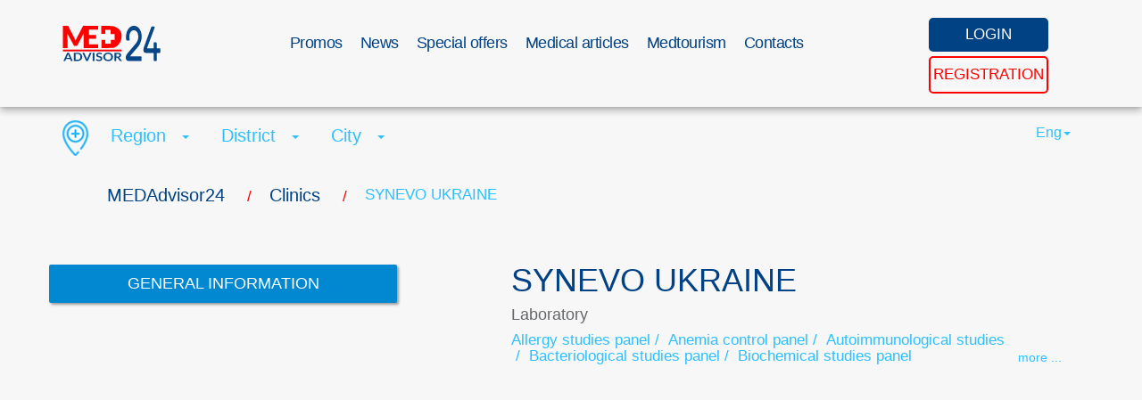

--- FILE ---
content_type: text/html; charset=UTF-8
request_url: https://medadvisor24.com/en/clinic/synevo-oleksandriia
body_size: 22907
content:
<!DOCTYPE html>
<html lang="en">

	<head>
    <meta charset="utf-8">
    <meta name="viewport" content="width=device-width, initial-scale=1.0">
    <title>    SYNEVO UKRAINE
 MEDAdvisor24</title>
    <meta name="description" content="MEDAdvisor24 is a rapid search of medical establishments, pharmacies. Rapid record of patient and maintaining of history">
    <meta name="keywords" content="">

        <meta property="og:type" content="article"/>
    <meta property="og:title" content="SYNEVO UKRAINE | MEDAdvisor24"/>
    <meta property="og:url" content="https://medadvisor24.com/en/clinic/synevo-oleksandriia"/>
            <meta property="og:image" content="https://medadvisor24.com/uploads/2020-05-30-002037-Синево%20лого.png"/>
                    <meta property="og:image:width" content="1293"/>
                            <meta property="og:image:height" content="1367"/>
                
    
            <link rel="canonical" href="https://medadvisor24.com/en/clinic/synevo-oleksandriia" />
    
    

    <link rel="shortcut icon" href="https://medadvisor24.com/la-assets/favicon.ico" type="image/x-icon">
  	<!-- Bootstrap core CSS -->
    <link href="https://medadvisor24.com/la-assets/css/bootstrap.css" rel="stylesheet">
    <link rel="stylesheet" href="https://medadvisor24.com/la-assets/css/main.css">
    <link rel="stylesheet" href="https://medadvisor24.com/la-assets/css/custom-new.css">
    <link rel="stylesheet" href="https://medadvisor24.com/la-assets/css/kab-orders.css">
    <!--<link href="https://medadvisor24.com/la-assets/css/font-awesome.min.css" rel="stylesheet" type="text/css" />
    <link rel="stylesheet" href="https://medadvisor24.com/la-assets/css/custom-new.css?v=1.0">-->
    <!-- Custom styles for this template -->
   <!--<link rel="stylesheet" href="https://medadvisor24.com/la-assets/css/slick/slick.css">
    <link rel="stylesheet" href="https://medadvisor24.com/la-assets/css/slick/slick-theme.css">

    <link rel="stylesheet" href="https://medadvisor24.com/la-assets/css/kab-main.css">-->

        <script>
      var base_url = 'https://medadvisor24.com/en';
      var cur_locale = 'en';
    </script>
    <!-- HTML5 Shim and Respond.js IE8 support of HTML5 elements and media queries -->
    <!-- WARNING: Respond.js doesn't work if you view the page via file:// -->
    <!--[if lt IE 9]>
    <script src="https://oss.maxcdn.com/html5shiv/3.7.2/html5shiv.min.js"></script>
    <script src="https://oss.maxcdn.com/respond/1.4.2/respond.min.js"></script>
    <![endif]-->
            <script>

        setTimeout(function(){
            loadStyle("https://medadvisor24.com/la-assets/plugins/jquery-magnific-popup/magnific-popup.css");
        }, 800);

        setTimeout(function(){
            loadStyle("https://medadvisor24.com/la-assets/plugins/bootstrap-datetimepicker-master/css/bootstrap-datetimepicker.min.css");
            loadStyle("https://medadvisor24.com/la-assets/css/kab-main.css");
        }, 2000);
    </script>
    
    </head>

<body data-spy="scroll" data-offset="0" data-target="#navigation">

<!-- Start navigation -->
<header class="header-main">
	<div class="navbar navbar-inverse navbar-fixed-top" role="navigation">
		<div class="container for-menu">
			<div class="navbar-header">
				<button type="button" class="navbar-toggle collapsed" data-toggle="collapse" data-target=".navbar-collapse">
					<span class="icon-bar"></span>
					<span class="icon-bar"></span>
					<span class="icon-bar"></span>
				</button>
				<a href="https://medadvisor24.com/en" class="navbar-brand">
											<img alt="logo" width="110" height="42" style="width: 100%;max-width:110px; 			margin-top: -7px;" src="https://medadvisor24.com/la-assets/img/24med_en.svg"/>
									</a>

							</div>
			<div>
  		</div>

			<div class="collapse navbar-collapse">
                  				<ul class="nav navbar-nav">
  					              <li><a href="https://medadvisor24.com/en/promos">Promos</a></li>
                          <li><a href="https://medadvisor24.com/en/news">News</a></li>
                          <li><a href="https://medadvisor24.com/en/specials">Special offers</a></li>
                          <li><a href="https://medadvisor24.com/en/doctor-news">Medical articles</a></li>
                          <li><a href="https://medadvisor24.com/en/med-tourism">Medtourism</a></li>
                          <li><a href="https://medadvisor24.com/en/contacts">Contacts</a></li>
              				</ul>
        			</div>
			<div class="btn-group user-menu">
                            <a href="#myModal-enter" data-toggle="modal" class="user-enter"><span class="hidden-xs">LOGIN</span> <span class="hidden-sm hidden-md hidden-lg"><i class="fa fa-user" aria-hidden="true"></i></span></a>

          <a href="https://medadvisor24.com/en/register" class="user-reg"><span class="hidden-xs">REGISTRATION</span><span class="hidden-sm hidden-md hidden-lg"><i class="fa fa-sign-in" aria-hidden="true"></i></span></a>
          		</div>
		</div>
	</div>
</header>
<!-- End of navigation -->
  <div id="myModal-enter" class="modal fade in" aria-hidden="false" style="display: none;">
    <div class="modal-dialog">
      <div class="container modal-content">
        <div class="modal-header">
          <button type="button" class="close" data-dismiss="modal" aria-hidden="true"><i class="fa fa-times" aria-hidden="true"></i></button>
        </div>
        <div class="modal-body row">
          <div class="col-md-12">
            <h3>Login</h3>
            <form id="login_form" method="post" action="https://medadvisor24.com/en/login" onsubmit="ajaxLoginSubmit(); return false;">
              <input type="hidden" name="_token" value="NqOo2tEZtirL0jx8hIKb7BPTiMU1Lhh4eIDZXIBz">
              <input type="hidden" name="is_ajax" value="1" />
              <div class="form-group">
                <label for="inputlogin">Login</label>
                <input type="text" class="form-control" name="email" id="inputlogin" placeholder="">
              </div>
              <div class="form-group">
                <label for="inputpass">Password</label>
                <input type="password" class="form-control" name="password" id="inputpass" placeholder="">
              </div>
              <p><a href="https://medadvisor24.com/en/password/reset">Remind password</a></p>
              <button type="submit" class="btn btn-primary">SEND</button>
              <p>You have not registered yet - <a href="https://medadvisor24.com/en/register">quick registration</a></p>
            </form>
          </div>
        </div>
      </div>
    </div>
  </div>
<div class="">
	    <section class="container-fluid main-search all-news">
        <div class="container change_breadcrumbs">
            <div class="wts_crumbs_style">
        <ul itemscope itemtype="http://schema.org/BreadcrumbList" class="breadcrumbs"><li itemprop="itemListElement" itemscope itemtype="http://schema.org/ListItem" class="" ><a itemprop="item" href="https://medadvisor24.com/en"><span itemprop="name">MEDAdvisor24</span></a><meta itemprop="position" content="1" /> <span class="divider">/</span></li><li itemprop="itemListElement" itemscope itemtype="http://schema.org/ListItem" class="" ><a itemprop="item" href="https://medadvisor24.com/en/clinics"><span itemprop="name">Clinics</span></a><meta itemprop="position" content="2" /> <span class="divider">/</span></li><li itemprop="itemListElement" itemscope itemtype="http://schema.org/ListItem" class=" active"><span itemprop="name">SYNEVO UKRAINE</span><meta itemprop="position" content="3" /></li></ul>
    </div>
            <div class="row ">
   <div class="col-md-8 text-left">
      <img width="29" height="40" src="https://medadvisor24.com/la-assets/img/place-med.png" alt="" class="">
      <span class="dropdown">
         <a href="#" data-toggle="dropdown" id="region-label" class="dropdown-toggle">
                  <span> Region </span>
         <b class="caret"></b>
         </a>
         <ul class="dropdown-menu" data-type="region">
            <li data-id="0"><a  href="#">Region</a></li>
                                          <li  data-id="22"><a  href="#">Cherkaska</a></li>
                              <li  data-id="24"><a  href="#">Chernihivska</a></li>
                              <li  data-id="23"><a  href="#">Chernivetska</a></li>
                              <li  data-id="3"><a  href="#">Dnipropetrovska</a></li>
                              <li  data-id="4"><a  href="#">Donetska</a></li>
                              <li  data-id="8"><a  href="#">Ivano-Frankivska</a></li>
                              <li  data-id="19"><a  href="#">Kharkivska</a></li>
                              <li  data-id="20"><a  href="#">Khersonska</a></li>
                              <li  data-id="21"><a  href="#">Khmelnytska</a></li>
                              <li  data-id="10"><a  href="#">Kirovohradska</a></li>
                              <li  data-id="9"><a  href="#">Kyivska</a></li>
                              <li  data-id="11"><a  href="#">Luhanska</a></li>
                              <li  data-id="12"><a  href="#">Lvivska</a></li>
                              <li  data-id="13"><a  href="#">Mykolaivska</a></li>
                              <li  data-id="14"><a  href="#">Odeska</a></li>
                              <li  data-id="15"><a  href="#">Poltavska</a></li>
                              <li  data-id="16"><a  href="#">Rivnenska</a></li>
                              <li  data-id="17"><a  href="#">Sumska</a></li>
                              <li  data-id="18"><a  href="#">Ternopilska</a></li>
                              <li  data-id="1"><a  href="#">Vinnytska</a></li>
                              <li  data-id="2"><a  href="#">Volynska</a></li>
                              <li  data-id="6"><a  href="#">Zakarpatska</a></li>
                              <li  data-id="7"><a  href="#">Zaporizka</a></li>
                              <li  data-id="5"><a  href="#">Zhytomyrskа</a></li>
                                   </ul>
      </span>
      <span class="dropdown">
         <a href="#" data-toggle="dropdown" id="district-label" class="dropdown-toggle">
                  <span> District </span>
         <b class="caret"></b>
         </a>
         <ul class="dropdown-menu" data-type="district">
            <li data-id="0"><a href="#">District</a></li>
                                          <li  data-id="261" data-region="14"  ><a  href="#">Ananivskyi</a></li>
                              <li  data-id="89" data-region="5"  ><a  href="#">Andrushivskyi</a></li>
                              <li  data-id="46" data-region="3"  ><a  href="#">Apostolivskyi</a></li>
                              <li  data-id="243" data-region="13"  ><a  href="#">Arbuzynskyi</a></li>
                              <li  data-id="262" data-region="14"  ><a  href="#">Artsyzkyi</a></li>
                              <li  data-id="457" data-region="24"  ><a  href="#">Bakhmatskyi</a></li>
                              <li  data-id="71" data-region="4"  ><a  href="#">Bakhmutskyi</a></li>
                              <li  data-id="362" data-region="19"  ><a  href="#">Balakliiskyi</a></li>
                              <li  data-id="263" data-region="14"  ><a  href="#">Baltskyi</a></li>
                              <li  data-id="90" data-region="5"  ><a  href="#">Baranivskyi</a></li>
                              <li  data-id="1" data-region="1"  ><a  href="#">Barskyi</a></li>
                              <li  data-id="363" data-region="19"  ><a  href="#">Barvinkivskyi</a></li>
                              <li  data-id="162" data-region="9"  ><a  href="#">Baryshivskyi</a></li>
                              <li  data-id="244" data-region="13"  ><a  href="#">Bashtanskyi</a></li>
                              <li  data-id="125" data-region="7"  ><a  href="#">Berdianskyi</a></li>
                              <li  data-id="91" data-region="5"  ><a  href="#">Berdychivskyi</a></li>
                              <li  data-id="112" data-region="6"  ><a  href="#">Berehivskyi</a></li>
                              <li  data-id="163" data-region="9"  ><a  href="#">Berezan</a></li>
                              <li  data-id="245" data-region="13"  ><a  href="#">Berezanskyi</a></li>
                              <li  data-id="344" data-region="18"  ><a  href="#">Berezhanskyi</a></li>
                              <li  data-id="264" data-region="14"  ><a  href="#">Berezivskyi</a></li>
                              <li  data-id="246" data-region="13"  ><a  href="#">Bereznehuvatskyi</a></li>
                              <li  data-id="312" data-region="16"  ><a  href="#">Bereznivskyi</a></li>
                              <li  data-id="2" data-region="1"  ><a  href="#">Bershadskyi</a></li>
                              <li  data-id="389" data-region="20"  ><a  href="#">Beryslavskyi</a></li>
                              <li  data-id="265" data-region="14"  ><a  href="#">Bilhorod-Dnistrovskyi</a></li>
                              <li  data-id="266" data-region="14"  ><a  href="#">Biliaivskyi</a></li>
                              <li  data-id="126" data-region="7"  ><a  href="#">Bilmatskyi</a></li>
                              <li  data-id="408" data-region="21"  ><a  href="#">Bilohirskyi</a></li>
                              <li  data-id="208" data-region="11"  ><a  href="#">Bilokurakynskyi</a></li>
                              <li  data-id="328" data-region="17"  ><a  href="#">Bilopilskyi</a></li>
                              <li  data-id="164" data-region="9"  ><a  href="#">Bilotserkivskyi</a></li>
                              <li  data-id="207" data-region="11"  ><a  href="#">Bilovodskyi</a></li>
                              <li  data-id="390" data-region="20"  ><a  href="#">Bilozerskyi</a></li>
                              <li  data-id="188" data-region="10"  ><a  href="#">Blahovishchenskyi</a></li>
                              <li  data-id="364" data-region="19"  ><a  href="#">Blyzniukivskyi</a></li>
                              <li  data-id="458" data-region="24"  ><a  href="#">Bobrovytskyi</a></li>
                              <li  data-id="189" data-region="10"  ><a  href="#">Bobrynetskyi</a></li>
                              <li  data-id="365" data-region="19"  ><a  href="#">Bohodukhivskyi</a></li>
                              <li  data-id="145" data-region="8"  ><a  href="#">Bohorodchanskyi</a></li>
                              <li  data-id="165" data-region="9"  ><a  href="#">Bohuslavskyi</a></li>
                              <li  data-id="146" data-region="8"  ><a  href="#">Bolekhivskyi</a></li>
                              <li  data-id="267" data-region="14"  ><a  href="#">Bolhradskyi</a></li>
                              <li  data-id="366" data-region="19"  ><a  href="#">Borivskyi</a></li>
                              <li  data-id="167" data-region="9"  ><a  href="#">Borodianskyi</a></li>
                              <li  data-id="345" data-region="18"  ><a  href="#">Borshchivskyi</a></li>
                              <li  data-id="495" data-region="12"  ><a  href="#">Boryslavskyi</a></li>
                              <li  data-id="166" data-region="9"  ><a  href="#">Boryspilskyi</a></li>
                              <li  data-id="459" data-region="24"  ><a  href="#">Borznianskyi</a></li>
                              <li  data-id="247" data-region="13"  ><a  href="#">Bratskyi</a></li>
                              <li  data-id="221" data-region="12"  ><a  href="#">Brodivskyi</a></li>
                              <li  data-id="168" data-region="9"  ><a  href="#">Brovarskyi</a></li>
                              <li  data-id="92" data-region="5"  ><a  href="#">Brusylivskyi</a></li>
                              <li  data-id="346" data-region="18"  ><a  href="#">Buchatskyi</a></li>
                              <li  data-id="329" data-region="17"  ><a  href="#">Burynskyi</a></li>
                              <li  data-id="222" data-region="12"  ><a  href="#">Buskyi</a></li>
                              <li  data-id="407" data-region="20"  ><a  href="#">Chaplynskyi</a></li>
                              <li  data-id="25" data-region="1"  ><a  href="#">Chechelnytskyi</a></li>
                              <li  data-id="424" data-region="21"  ><a  href="#">Chemerovetskyi</a></li>
                              <li  data-id="442" data-region="22"  ><a  href="#">Cherkaskyi</a></li>
                              <li  data-id="110" data-region="5"  ><a  href="#">Cherniakhivskyi</a></li>
                              <li  data-id="143" data-region="7"  ><a  href="#">Chernihivskyi</a></li>
                              <li  data-id="485" data-region="24"  ><a  href="#">Chernihivskyi</a></li>
                              <li  data-id="24" data-region="1"  ><a  href="#">Chernivetskyi</a></li>
                              <li  data-id="478" data-region="23"  ><a  href="#">Chernivetskyi</a></li>
                              <li  data-id="241" data-region="12"  ><a  href="#">Chervonohradskyi</a></li>
                              <li  data-id="507" data-region="12"  ><a  href="#">Chop</a></li>
                              <li  data-id="444" data-region="22"  ><a  href="#">Chornobaivskyi</a></li>
                              <li  data-id="284" data-region="14"  ><a  href="#">Chornomorskyi</a></li>
                              <li  data-id="309" data-region="15"  ><a  href="#">Chornukhynskyi</a></li>
                              <li  data-id="360" data-region="18"  ><a  href="#">Chortkivskyi</a></li>
                              <li  data-id="111" data-region="5"  ><a  href="#">Chudnivskyi</a></li>
                              <li  data-id="387" data-region="19"  ><a  href="#">Chuhuivskyi</a></li>
                              <li  data-id="310" data-region="15"  ><a  href="#">Chutivskyi</a></li>
                              <li  data-id="443" data-region="22"  ><a  href="#">Chyhyrynskyi</a></li>
                              <li  data-id="315" data-region="16"  ><a  href="#">Demydivskyi</a></li>
                              <li  data-id="411" data-region="21"  ><a  href="#">Derazhnianskyi</a></li>
                              <li  data-id="371" data-region="19"  ><a  href="#">Derhachivskyi</a></li>
                              <li  data-id="49" data-region="3"  ><a  href="#">Dniprovskyi</a></li>
                              <li  data-id="74" data-region="4"  ><a  href="#">Dobropilskyi</a></li>
                              <li  data-id="193" data-region="10"  ><a  href="#">Dobrovelychkivskyi</a></li>
                              <li  data-id="150" data-region="8"  ><a  href="#">Dolynskyi</a></li>
                              <li  data-id="486" data-region="10"  ><a  href="#">Dolynskyi</a></li>
                              <li  data-id="252" data-region="13"  ><a  href="#">Domanivskyi</a></li>
                              <li  data-id="428" data-region="22"  ><a  href="#">Drabivskyi</a></li>
                              <li  data-id="224" data-region="12"  ><a  href="#">Drohobytskyi</a></li>
                              <li  data-id="75" data-region="4"  ><a  href="#">Druzhkivskyi</a></li>
                              <li  data-id="316" data-region="16"  ><a  href="#">Dubenskyi</a></li>
                              <li  data-id="317" data-region="16"  ><a  href="#">Dubrovytskyi</a></li>
                              <li  data-id="412" data-region="21"  ><a  href="#">Dunaievetskyi</a></li>
                              <li  data-id="370" data-region="19"  ><a  href="#">Dvorichanskyi</a></li>
                              <li  data-id="291" data-region="15"  ><a  href="#">Dykanskyi</a></li>
                              <li  data-id="508" data-region="7"  ><a  href="#">Enerhodar</a></li>
                              <li  data-id="186" data-region="9"  ><a  href="#">Fastivskyi</a></li>
                              <li  data-id="287" data-region="15"  ><a  href="#">Hadiatskyi</a></li>
                              <li  data-id="4" data-region="1"  ><a  href="#">Haisynskyi</a></li>
                              <li  data-id="191" data-region="10"  ><a  href="#">Haivoronskyi</a></li>
                              <li  data-id="148" data-region="8"  ><a  href="#">Halytskyi</a></li>
                              <li  data-id="395" data-region="20"  ><a  href="#">Henicheskyi</a></li>
                              <li  data-id="447" data-region="23"  ><a  href="#">Hertsaivskyi</a></li>
                              <li  data-id="288" data-region="15"  ><a  href="#">Hlobynskyi</a></li>
                              <li  data-id="331" data-region="17"  ><a  href="#">Hlukhivskyi</a></li>
                              <li  data-id="448" data-region="23"  ><a  href="#">Hlybotskyi</a></li>
                              <li  data-id="396" data-region="20"  ><a  href="#">Holoprystanskyi</a></li>
                              <li  data-id="192" data-region="10"  ><a  href="#">Holovanivskyi</a></li>
                              <li  data-id="289" data-region="15"  ><a  href="#">Horishnoplavnivskyi</a></li>
                              <li  data-id="397" data-region="20"  ><a  href="#">Hornostaivskyi</a></li>
                              <li  data-id="149" data-region="8"  ><a  href="#">Horodenkivskyi</a></li>
                              <li  data-id="461" data-region="24"  ><a  href="#">Horodnianskyi</a></li>
                              <li  data-id="223" data-region="12"  ><a  href="#">Horodotskyi</a></li>
                              <li  data-id="487" data-region="21"  ><a  href="#">Horodotskyi</a></li>
                              <li  data-id="427" data-region="22"  ><a  href="#">Horodyshchenskyi</a></li>
                              <li  data-id="29" data-region="2"  ><a  href="#">Horokhivskyi</a></li>
                              <li  data-id="314" data-region="16"  ><a  href="#">Hoshchanskyi</a></li>
                              <li  data-id="290" data-region="15"  ><a  href="#">Hrebinkivskyi</a></li>
                              <li  data-id="131" data-region="7"  ><a  href="#">Huliaipilskyi</a></li>
                              <li  data-id="348" data-region="18"  ><a  href="#">Husiatynskyi</a></li>
                              <li  data-id="462" data-region="24"  ><a  href="#">Ichnianskyi</a></li>
                              <li  data-id="6" data-region="1"  ><a  href="#">Illinetskyi</a></li>
                              <li  data-id="173" data-region="9"  ><a  href="#">Irpinskyi</a></li>
                              <li  data-id="116" data-region="6"  ><a  href="#">Irshavskyi</a></li>
                              <li  data-id="491" data-region="20"  ><a  href="#">Ivanivskyi</a></li>
                              <li  data-id="270" data-region="14"  ><a  href="#">Ivanivskyi</a></li>
                              <li  data-id="172" data-region="9"  ><a  href="#">Ivankivskyi</a></li>
                              <li  data-id="151" data-region="8"  ><a  href="#">Ivano-Frankivskyi</a></li>
                              <li  data-id="30" data-region="2"  ><a  href="#">Ivanychivskyi</a></li>
                              <li  data-id="413" data-region="21"  ><a  href="#">Iziaslavskyi</a></li>
                              <li  data-id="374" data-region="19"  ><a  href="#">Iziumskyi</a></li>
                              <li  data-id="271" data-region="14"  ><a  href="#">Izmailskyi</a></li>
                              <li  data-id="174" data-region="9"  ><a  href="#">Kaharlytskyi</a></li>
                              <li  data-id="399" data-region="20"  ><a  href="#">Kakhovskyi</a></li>
                              <li  data-id="398" data-region="20"  ><a  href="#">Kalanchatskyi</a></li>
                              <li  data-id="152" data-region="8"  ><a  href="#">Kaluskyi</a></li>
                              <li  data-id="7" data-region="1"  ><a  href="#">Kalynivskyi</a></li>
                              <li  data-id="414" data-region="21"  ><a  href="#">Kamianets-Podilskyi</a></li>
                              <li  data-id="228" data-region="12"  ><a  href="#">Kamianka-Buzkyi</a></li>
                              <li  data-id="133" data-region="7"  ><a  href="#">Kamiansko-Dniprovskyi</a></li>
                              <li  data-id="50" data-region="3"  ><a  href="#">Kamianskyi</a></li>
                              <li  data-id="481" data-region="22"  ><a  href="#">Kamianskyi</a></li>
                              <li  data-id="31" data-region="2"  ><a  href="#">Kamin-Kashyrskyi</a></li>
                              <li  data-id="432" data-region="22"  ><a  href="#">Kanivskyi</a></li>
                              <li  data-id="293" data-region="15"  ><a  href="#">Karlivskyi</a></li>
                              <li  data-id="433" data-region="22"  ><a  href="#">Katerynopilskyi</a></li>
                              <li  data-id="254" data-region="13"  ><a  href="#">Kazankivskyi</a></li>
                              <li  data-id="375" data-region="19"  ><a  href="#">Kehychivskyi</a></li>
                              <li  data-id="450" data-region="23"  ><a  href="#">Kelmenetskyi</a></li>
                              <li  data-id="386" data-region="19"  ><a  href="#">Kharkivskyi</a></li>
                              <li  data-id="406" data-region="20"  ><a  href="#">Khersonskyi</a></li>
                              <li  data-id="423" data-region="21"  ><a  href="#">Khmelnytskyi</a></li>
                              <li  data-id="23" data-region="1"  ><a  href="#">Khmilnytskyi</a></li>
                              <li  data-id="308" data-region="15"  ><a  href="#">Khorolskyi</a></li>
                              <li  data-id="109" data-region="5"  ><a  href="#">Khoroshivskyi</a></li>
                              <li  data-id="456" data-region="23"  ><a  href="#">Khotynskyi</a></li>
                              <li  data-id="441" data-region="22"  ><a  href="#">Khrystynivskyi</a></li>
                              <li  data-id="124" data-region="6"  ><a  href="#">Khustskyi</a></li>
                              <li  data-id="272" data-region="14"  ><a  href="#">Kiliiskyi</a></li>
                              <li  data-id="195" data-region="10"  ><a  href="#">Kirovohradskyi</a></li>
                              <li  data-id="451" data-region="23"  ><a  href="#">Kitsmanskyi</a></li>
                              <li  data-id="32" data-region="2"  ><a  href="#">Kivertsivskyi</a></li>
                              <li  data-id="294" data-region="15"  ><a  href="#">Kobeliatskyi</a></li>
                              <li  data-id="273" data-region="14"  ><a  href="#">Kodymskyi</a></li>
                              <li  data-id="376" data-region="19"  ><a  href="#">Kolomatskyi</a></li>
                              <li  data-id="153" data-region="8"  ><a  href="#">Kolomyiskyi</a></li>
                              <li  data-id="196" data-region="10"  ><a  href="#">Kompaniivskyi</a></li>
                              <li  data-id="332" data-region="17"  ><a  href="#">Konotopskyi</a></li>
                              <li  data-id="320" data-region="16"  ><a  href="#">Koretskyi</a></li>
                              <li  data-id="465" data-region="24"  ><a  href="#">Koriukivskyi</a></li>
                              <li  data-id="464" data-region="24"  ><a  href="#">Koropskyi</a></li>
                              <li  data-id="95" data-region="5"  ><a  href="#">Korostenskyi</a></li>
                              <li  data-id="96" data-region="5"  ><a  href="#">Korostyshivskyi</a></li>
                              <li  data-id="434" data-region="22"  ><a  href="#">Korsun-Shevchenkivskyi</a></li>
                              <li  data-id="154" data-region="8"  ><a  href="#">Kosivskyi</a></li>
                              <li  data-id="76" data-region="4"  ><a  href="#">Kostiantynivskyi</a></li>
                              <li  data-id="321" data-region="16"  ><a  href="#">Kostopilskyi</a></li>
                              <li  data-id="296" data-region="15"  ><a  href="#">Kotelevskyi</a></li>
                              <li  data-id="33" data-region="2"  ><a  href="#">Kovelskyi</a></li>
                              <li  data-id="463" data-region="24"  ><a  href="#">Kozeletskyi</a></li>
                              <li  data-id="295" data-region="15"  ><a  href="#">Kozelshchynskyi</a></li>
                              <li  data-id="8" data-region="1"  ><a  href="#">Koziatynskyi</a></li>
                              <li  data-id="352" data-region="18"  ><a  href="#">Kozivskyi</a></li>
                              <li  data-id="77" data-region="4"  ><a  href="#">Kramatorskyi</a></li>
                              <li  data-id="377" data-region="19"  ><a  href="#">Krasnohradskyi</a></li>
                              <li  data-id="378" data-region="19"  ><a  href="#">Krasnokutskyi</a></li>
                              <li  data-id="333" data-region="17"  ><a  href="#">Krasnopilskyi</a></li>
                              <li  data-id="415" data-region="21"  ><a  href="#">Krasylivskyi</a></li>
                              <li  data-id="297" data-region="15"  ><a  href="#">Kremenchutskyi</a></li>
                              <li  data-id="353" data-region="18"  ><a  href="#">Kremenetskyi</a></li>
                              <li  data-id="209" data-region="11"  ><a  href="#">Kreminskyi</a></li>
                              <li  data-id="334" data-region="17"  ><a  href="#">Krolevetskyi</a></li>
                              <li  data-id="52" data-region="3"  ><a  href="#">Krynychanskyi</a></li>
                              <li  data-id="255" data-region="13"  ><a  href="#">Kryvoozerskyi</a></li>
                              <li  data-id="51" data-region="3"  ><a  href="#">Kryvorizkyi</a></li>
                              <li  data-id="9" data-region="1"  ><a  href="#">Kryzhopilskyi</a></li>
                              <li  data-id="466" data-region="24"  ><a  href="#">Kulykivskyi</a></li>
                              <li  data-id="379" data-region="19"  ><a  href="#">Kupianskyi</a></li>
                              <li  data-id="175" data-region="9"  ><a  href="#">Kyievo-Sviatoshynskyi</a></li>
                              <li  data-id="493" data-region="9"  ><a  href="#">Kyiv</a></li>
                              <li  data-id="501" data-region="1"  ><a  href="#">Ladyzhyn</a></li>
                              <li  data-id="354" data-region="18"  ><a  href="#">Lanovetskyi</a></li>
                              <li  data-id="335" data-region="17"  ><a  href="#">Lebedynskyi</a></li>
                              <li  data-id="416" data-region="21"  ><a  href="#">Letychivskyi</a></li>
                              <li  data-id="11" data-region="1"  ><a  href="#">Litynskyi</a></li>
                              <li  data-id="98" data-region="5"  ><a  href="#">Liubarskyi</a></li>
                              <li  data-id="274" data-region="14"  ><a  href="#">Liubashivskyi</a></li>
                              <li  data-id="36" data-region="2"  ><a  href="#">Liubeshivskyi</a></li>
                              <li  data-id="37" data-region="2"  ><a  href="#">Liubomlskyi</a></li>
                              <li  data-id="381" data-region="19"  ><a  href="#">Liubotynskyi</a></li>
                              <li  data-id="34" data-region="2"  ><a  href="#">Lokachynskyi</a></li>
                              <li  data-id="298" data-region="15"  ><a  href="#">Lokhvytskyi</a></li>
                              <li  data-id="380" data-region="19"  ><a  href="#">Lozivskyi</a></li>
                              <li  data-id="299" data-region="15"  ><a  href="#">Lubenskyi</a></li>
                              <li  data-id="97" data-region="5"  ><a  href="#">Luhynskyi</a></li>
                              <li  data-id="35" data-region="2"  ><a  href="#">Lutskyi</a></li>
                              <li  data-id="229" data-region="12"  ><a  href="#">Lvivskyi</a></li>
                              <li  data-id="483" data-region="14"  ><a  href="#">Lymanskyi</a></li>
                              <li  data-id="78" data-region="4"  ><a  href="#">Lymanskyi</a></li>
                              <li  data-id="10" data-region="1"  ><a  href="#">Lypovetskyi</a></li>
                              <li  data-id="336" data-region="17"  ><a  href="#">Lypovodolynskyi</a></li>
                              <li  data-id="435" data-region="22"  ><a  href="#">Lysianskyi</a></li>
                              <li  data-id="210" data-region="11"  ><a  href="#">Lysychanskyi</a></li>
                              <li  data-id="53" data-region="3"  ><a  href="#">Mahdalynivskyi</a></li>
                              <li  data-id="176" data-region="9"  ><a  href="#">Makarivskyi</a></li>
                              <li  data-id="197" data-region="10"  ><a  href="#">Malovyskivskyi</a></li>
                              <li  data-id="99" data-region="5"  ><a  href="#">Malynskyi</a></li>
                              <li  data-id="38" data-region="2"  ><a  href="#">Manevytskyi</a></li>
                              <li  data-id="79" data-region="4"  ><a  href="#">Manhushskyi</a></li>
                              <li  data-id="436" data-region="22"  ><a  href="#">Mankivskyi</a></li>
                              <li  data-id="54" data-region="3"  ><a  href="#">Marhanetskyi</a></li>
                              <li  data-id="80" data-region="4"  ><a  href="#">Marinskyi</a></li>
                              <li  data-id="82" data-region="4"  ><a  href="#">Mariupolskyi</a></li>
                              <li  data-id="211" data-region="11"  ><a  href="#">Markivskyi</a></li>
                              <li  data-id="300" data-region="15"  ><a  href="#">Mashivskyi</a></li>
                              <li  data-id="134" data-region="7"  ><a  href="#">Melitopolskyi</a></li>
                              <li  data-id="467" data-region="24"  ><a  href="#">Menskyi</a></li>
                              <li  data-id="55" data-region="3"  ><a  href="#">Mezhivskyi</a></li>
                              <li  data-id="212" data-region="11"  ><a  href="#">Milovskyi</a></li>
                              <li  data-id="117" data-region="6"  ><a  href="#">Mizhhirskyi</a></li>
                              <li  data-id="322" data-region="16"  ><a  href="#">Mlynivskyi</a></li>
                              <li  data-id="12" data-region="1"  ><a  href="#">Mohyliv-Podilskyi</a></li>
                              <li  data-id="437" data-region="22"  ><a  href="#">Monastyryshchenskyi</a></li>
                              <li  data-id="355" data-region="18"  ><a  href="#">Monastyryskyi</a></li>
                              <li  data-id="497" data-region="12"  ><a  href="#">Morshyn</a></li>
                              <li  data-id="231" data-region="12"  ><a  href="#">Mostyskyi</a></li>
                              <li  data-id="118" data-region="6"  ><a  href="#">Mukachivskyi</a></li>
                              <li  data-id="13" data-region="1"  ><a  href="#">Murovanokurylovetskyi</a></li>
                              <li  data-id="135" data-region="7"  ><a  href="#">Mykhailivskyi</a></li>
                              <li  data-id="490" data-region="14"  ><a  href="#">Mykolaivskyi</a></li>
                              <li  data-id="230" data-region="12"  ><a  href="#">Mykolaivskyi</a></li>
                              <li  data-id="489" data-region="13"  ><a  href="#">Mykolaivskyi</a></li>
                              <li  data-id="301" data-region="15"  ><a  href="#">Myrhorodskyi</a></li>
                              <li  data-id="514" data-region="4"  ><a  href="#">Myrnohrad</a></li>
                              <li  data-id="177" data-region="9"  ><a  href="#">Myronivskyi</a></li>
                              <li  data-id="155" data-region="8"  ><a  href="#">Nadvirnianskyi</a></li>
                              <li  data-id="100" data-region="5"  ><a  href="#">Narodytskyi</a></li>
                              <li  data-id="337" data-region="17"  ><a  href="#">Nedryhailivskyi</a></li>
                              <li  data-id="14" data-region="1"  ><a  href="#">Nemyrivskyi</a></li>
                              <li  data-id="499" data-region="21"  ><a  href="#">Netishyn</a></li>
                              <li  data-id="83" data-region="4"  ><a  href="#">Nikolskyi</a></li>
                              <li  data-id="56" data-region="3"  ><a  href="#">Nikopolskyi</a></li>
                              <li  data-id="468" data-region="24"  ><a  href="#">Nizhynskyi</a></li>
                              <li  data-id="470" data-region="24"  ><a  href="#">Nosivskyi</a></li>
                              <li  data-id="469" data-region="24"  ><a  href="#">Novhorod-Siverskyi</a></li>
                              <li  data-id="198" data-region="10"  ><a  href="#">Novhorodkivskyi</a></li>
                              <li  data-id="213" data-region="11"  ><a  href="#">Novoaidarskyi</a></li>
                              <li  data-id="199" data-region="10"  ><a  href="#">Novoarkhanhelskyi</a></li>
                              <li  data-id="256" data-region="13"  ><a  href="#">Novobuzkyi</a></li>
                              <li  data-id="101" data-region="5"  ><a  href="#">Novohrad-Volynskyi</a></li>
                              <li  data-id="513" data-region="4"  ><a  href="#">Novohrodivka</a></li>
                              <li  data-id="402" data-region="20"  ><a  href="#">Novokakhovskyi</a></li>
                              <li  data-id="57" data-region="3"  ><a  href="#">Novomoskovskyi</a></li>
                              <li  data-id="136" data-region="7"  ><a  href="#">Novomykolaivskyi</a></li>
                              <li  data-id="200" data-region="10"  ><a  href="#">Novomyrhorodskyi</a></li>
                              <li  data-id="257" data-region="13"  ><a  href="#">Novoodeskyi</a></li>
                              <li  data-id="214" data-region="11"  ><a  href="#">Novopskovskyi</a></li>
                              <li  data-id="302" data-region="15"  ><a  href="#">Novosanzharskyi</a></li>
                              <li  data-id="452" data-region="23"  ><a  href="#">Novoselytskyi</a></li>
                              <li  data-id="403" data-region="20"  ><a  href="#">Novotroitskyi</a></li>
                              <li  data-id="201" data-region="10"  ><a  href="#">Novoukrainskyi</a></li>
                              <li  data-id="417" data-region="21"  ><a  href="#">Novoushytskyi</a></li>
                              <li  data-id="382" data-region="19"  ><a  href="#">Novovodolazkyi</a></li>
                              <li  data-id="39" data-region="2"  ><a  href="#">Novovolynskyi</a></li>
                              <li  data-id="401" data-region="20"  ><a  href="#">Novovorontsovskyi</a></li>
                              <li  data-id="506" data-region="12"  ><a  href="#">Novyi Rozdil</a></li>
                              <li  data-id="400" data-region="20"  ><a  href="#">Nyzhnosirohozkyi</a></li>
                              <li  data-id="178" data-region="9"  ><a  href="#">Obukhivskyi</a></li>
                              <li  data-id="258" data-region="13"  ><a  href="#">Ochakivskyi</a></li>
                              <li  data-id="498" data-region="14"  ><a  href="#">Odesa</a></li>
                              <li  data-id="338" data-region="17"  ><a  href="#">Okhtyrskyi</a></li>
                              <li  data-id="276" data-region="14"  ><a  href="#">Oknianskyi</a></li>
                              <li  data-id="202" data-region="10"  ><a  href="#">Oleksandriiskyi</a></li>
                              <li  data-id="484" data-region="10"  ><a  href="#">Oleksandrivskyi</a></li>
                              <li  data-id="84" data-region="4"  ><a  href="#">Oleksandrivskyi</a></li>
                              <li  data-id="404" data-region="20"  ><a  href="#">Oleshkivskyi</a></li>
                              <li  data-id="103" data-region="5"  ><a  href="#">Olevskyi</a></li>
                              <li  data-id="203" data-region="10"  ><a  href="#">Onufriivskyi</a></li>
                              <li  data-id="15" data-region="1"  ><a  href="#">Orativskyi</a></li>
                              <li  data-id="137" data-region="7"  ><a  href="#">Orikhivskyi</a></li>
                              <li  data-id="303" data-region="15"  ><a  href="#">Orzhytskyi</a></li>
                              <li  data-id="323" data-region="16"  ><a  href="#">Ostrozkyi</a></li>
                              <li  data-id="275" data-region="14"  ><a  href="#">Ovidiopolskyi</a></li>
                              <li  data-id="102" data-region="5"  ><a  href="#">Ovrutskyi</a></li>
                              <li  data-id="58" data-region="3"  ><a  href="#">Pavlohradskyi</a></li>
                              <li  data-id="384" data-region="19"  ><a  href="#">Pechenizkyi</a></li>
                              <li  data-id="119" data-region="6"  ><a  href="#">Perechynskyi</a></li>
                              <li  data-id="179" data-region="9"  ><a  href="#">Pereiaslav-Khmelnytskyi</a></li>
                              <li  data-id="232" data-region="12"  ><a  href="#">Peremyshlianskyi</a></li>
                              <li  data-id="512" data-region="3"  ><a  href="#">Pershotravensk</a></li>
                              <li  data-id="259" data-region="13"  ><a  href="#">Pervomaiskyi</a></li>
                              <li  data-id="383" data-region="19"  ><a  href="#">Pervomaiskyi</a></li>
                              <li  data-id="204" data-region="10"  ><a  href="#">Petrivskyi</a></li>
                              <li  data-id="60" data-region="3"  ><a  href="#">Petropavlivskyi</a></li>
                              <li  data-id="59" data-region="3"  ><a  href="#">Petrykivskyi</a></li>
                              <li  data-id="62" data-region="3"  ><a  href="#">Piatykhatskyi</a></li>
                              <li  data-id="357" data-region="18"  ><a  href="#">Pidhaietskyi</a></li>
                              <li  data-id="356" data-region="18"  ><a  href="#">Pidvolochyskyi</a></li>
                              <li  data-id="16" data-region="1"  ><a  href="#">Pishchanskyi</a></li>
                              <li  data-id="277" data-region="14"  ><a  href="#">Podilskyi</a></li>
                              <li  data-id="17" data-region="1"  ><a  href="#">Pohrebyshchenskyi</a></li>
                              <li  data-id="494" data-region="3"  ><a  href="#">Pokrov</a></li>
                              <li  data-id="482" data-region="4"  ><a  href="#">Pokrovskyi</a></li>
                              <li  data-id="61" data-region="3"  ><a  href="#">Pokrovskyi</a></li>
                              <li  data-id="180" data-region="9"  ><a  href="#">Poliskyi</a></li>
                              <li  data-id="138" data-region="7"  ><a  href="#">Polohivskyi</a></li>
                              <li  data-id="418" data-region="21"  ><a  href="#">Polonskyi</a></li>
                              <li  data-id="305" data-region="15"  ><a  href="#">Poltavskyi</a></li>
                              <li  data-id="215" data-region="11"  ><a  href="#">Popasnianskyi</a></li>
                              <li  data-id="104" data-region="5"  ><a  href="#">Popilnianskyi</a></li>
                              <li  data-id="139" data-region="7"  ><a  href="#">Pryazovskyi</a></li>
                              <li  data-id="471" data-region="24"  ><a  href="#">Prylutskyi</a></li>
                              <li  data-id="140" data-region="7"  ><a  href="#">Prymorskyi</a></li>
                              <li  data-id="105" data-region="5"  ><a  href="#">Pulynskyi</a></li>
                              <li  data-id="233" data-region="12"  ><a  href="#">Pustomytivskyi</a></li>
                              <li  data-id="453" data-region="23"  ><a  href="#">Putylskyi</a></li>
                              <li  data-id="339" data-region="17"  ><a  href="#">Putyvlskyi</a></li>
                              <li  data-id="304" data-region="15"  ><a  href="#">Pyriatynskyi</a></li>
                              <li  data-id="234" data-region="12"  ><a  href="#">Radekhivskyi</a></li>
                              <li  data-id="106" data-region="5"  ><a  href="#">Radomyshlskyi</a></li>
                              <li  data-id="324" data-region="16"  ><a  href="#">Radyvylivskyi</a></li>
                              <li  data-id="120" data-region="6"  ><a  href="#">Rakhivskyi</a></li>
                              <li  data-id="40" data-region="2"  ><a  href="#">Ratnivskyi</a></li>
                              <li  data-id="278" data-region="14"  ><a  href="#">Reniiskyi</a></li>
                              <li  data-id="306" data-region="15"  ><a  href="#">Reshetylivskyi</a></li>
                              <li  data-id="472" data-region="24"  ><a  href="#">Ripkynskyi</a></li>
                              <li  data-id="325" data-region="16"  ><a  href="#">Rivnenskyi</a></li>
                              <li  data-id="156" data-region="8"  ><a  href="#">Rohatynskyi</a></li>
                              <li  data-id="181" data-region="9"  ><a  href="#">Rokytnianskyi</a></li>
                              <li  data-id="326" data-region="16"  ><a  href="#">Rokytnivskyi</a></li>
                              <li  data-id="107" data-region="5"  ><a  href="#">Romanivskyi</a></li>
                              <li  data-id="340" data-region="17"  ><a  href="#">Romenskyi</a></li>
                              <li  data-id="279" data-region="14"  ><a  href="#">Rozdilnianskyi</a></li>
                              <li  data-id="157" data-region="8"  ><a  href="#">Rozhniativskyi</a></li>
                              <li  data-id="41" data-region="2"  ><a  href="#">Rozhyshchenskyi</a></li>
                              <li  data-id="141" data-region="7"  ><a  href="#">Rozivskyi</a></li>
                              <li  data-id="108" data-region="5"  ><a  href="#">Ruzhynskyi</a></li>
                              <li  data-id="510" data-region="9"  ><a  href="#">Rzhyshchiv</a></li>
                              <li  data-id="385" data-region="19"  ><a  href="#">Sakhnovshchynskyi</a></li>
                              <li  data-id="235" data-region="12"  ><a  href="#">Sambirskyi</a></li>
                              <li  data-id="281" data-region="14"  ><a  href="#">Saratskyi</a></li>
                              <li  data-id="327" data-region="16"  ><a  href="#">Sarnenskyi</a></li>
                              <li  data-id="280" data-region="14"  ><a  href="#">Savranskyi</a></li>
                              <li  data-id="85" data-region="4"  ><a  href="#">Selydovskyi</a></li>
                              <li  data-id="492" data-region="24"  ><a  href="#">Semenivskyi</a></li>
                              <li  data-id="307" data-region="15"  ><a  href="#">Semenivskyi</a></li>
                              <li  data-id="341" data-region="17"  ><a  href="#">Seredyno-Budskyi</a></li>
                              <li  data-id="26" data-region="1"  ><a  href="#">Sharhorodskyi</a></li>
                              <li  data-id="44" data-region="2"  ><a  href="#">Shatskyi</a></li>
                              <li  data-id="425" data-region="21"  ><a  href="#">Shepetivskyi</a></li>
                              <li  data-id="388" data-region="19"  ><a  href="#">Shevchenkivskyi</a></li>
                              <li  data-id="343" data-region="17"  ><a  href="#">Shostkynskyi</a></li>
                              <li  data-id="445" data-region="22"  ><a  href="#">Shpolianskyi</a></li>
                              <li  data-id="361" data-region="18"  ><a  href="#">Shumskyi</a></li>
                              <li  data-id="285" data-region="14"  ><a  href="#">Shyriaivskyi</a></li>
                              <li  data-id="69" data-region="3"  ><a  href="#">Shyrokivskyi</a></li>
                              <li  data-id="311" data-region="15"  ><a  href="#">Shyshatskyi</a></li>
                              <li  data-id="217" data-region="11"  ><a  href="#">Sievierodonetskyi</a></li>
                              <li  data-id="405" data-region="20"  ><a  href="#">Skadovskyi</a></li>
                              <li  data-id="236" data-region="12"  ><a  href="#">Skolivskyi</a></li>
                              <li  data-id="182" data-region="9"  ><a  href="#">Skvyrskyi</a></li>
                              <li  data-id="419" data-region="21"  ><a  href="#">Slavutskyi</a></li>
                              <li  data-id="509" data-region="9"  ><a  href="#">Slavutych</a></li>
                              <li  data-id="86" data-region="4"  ><a  href="#">Slovianskyi</a></li>
                              <li  data-id="438" data-region="22"  ><a  href="#">Smilianskyi</a></li>
                              <li  data-id="158" data-region="8"  ><a  href="#">Sniatynskyi</a></li>
                              <li  data-id="260" data-region="13"  ><a  href="#">Snihurivskyi</a></li>
                              <li  data-id="473" data-region="24"  ><a  href="#">Snovskyi</a></li>
                              <li  data-id="65" data-region="3"  ><a  href="#">Sofiivskyi</a></li>
                              <li  data-id="237" data-region="12"  ><a  href="#">Sokalskyi</a></li>
                              <li  data-id="454" data-region="23"  ><a  href="#">Sokyrianskyi</a></li>
                              <li  data-id="64" data-region="3"  ><a  href="#">Solonianskyi</a></li>
                              <li  data-id="474" data-region="24"  ><a  href="#">Sosnytskyi</a></li>
                              <li  data-id="475" data-region="24"  ><a  href="#">Sribnianskyi</a></li>
                              <li  data-id="218" data-region="11"  ><a  href="#">Stanychno-Luhanskyi</a></li>
                              <li  data-id="219" data-region="11"  ><a  href="#">Starobilskyi</a></li>
                              <li  data-id="420" data-region="21"  ><a  href="#">Starokostiantynivskyi</a></li>
                              <li  data-id="238" data-region="12"  ><a  href="#">Starosambirskyi</a></li>
                              <li  data-id="421" data-region="21"  ><a  href="#">Starosyniavskyi</a></li>
                              <li  data-id="42" data-region="2"  ><a  href="#">Starovyzhivskyi</a></li>
                              <li  data-id="183" data-region="9"  ><a  href="#">Stavyshchenskyi</a></li>
                              <li  data-id="455" data-region="23"  ><a  href="#">Storozhynetskyi</a></li>
                              <li  data-id="239" data-region="12"  ><a  href="#">Stryiskyi</a></li>
                              <li  data-id="342" data-region="17"  ><a  href="#">Sumskyi</a></li>
                              <li  data-id="121" data-region="6"  ><a  href="#">Svaliavskyi</a></li>
                              <li  data-id="216" data-region="11"  ><a  href="#">Svativskyi</a></li>
                              <li  data-id="205" data-region="10"  ><a  href="#">Svitlovodskyi</a></li>
                              <li  data-id="63" data-region="3"  ><a  href="#">Synelnykivskyi</a></li>
                              <li  data-id="476" data-region="24"  ><a  href="#">Talalaivskyi</a></li>
                              <li  data-id="439" data-region="22"  ><a  href="#">Talnivskyi</a></li>
                              <li  data-id="184" data-region="9"  ><a  href="#">Tarashchanskyi</a></li>
                              <li  data-id="282" data-region="14"  ><a  href="#">Tarutynskyi</a></li>
                              <li  data-id="283" data-region="14"  ><a  href="#">Tatarbunarskyi</a></li>
                              <li  data-id="422" data-region="21"  ><a  href="#">Teofipolskyi</a></li>
                              <li  data-id="503" data-region="14"  ><a  href="#">Teplodar</a></li>
                              <li  data-id="18" data-region="1"  ><a  href="#">Teplytskyi</a></li>
                              <li  data-id="358" data-region="18"  ><a  href="#">Terebovlianskyi</a></li>
                              <li  data-id="66" data-region="3"  ><a  href="#">Ternivskyi</a></li>
                              <li  data-id="359" data-region="18"  ><a  href="#">Ternopilskyi</a></li>
                              <li  data-id="185" data-region="9"  ><a  href="#">Tetiivskyi</a></li>
                              <li  data-id="122" data-region="6"  ><a  href="#">Tiachivskyi</a></li>
                              <li  data-id="160" data-region="8"  ><a  href="#">Tlumatskyi</a></li>
                              <li  data-id="142" data-region="7"  ><a  href="#">Tokmatskyi</a></li>
                              <li  data-id="67" data-region="3"  ><a  href="#">Tomakivskyi</a></li>
                              <li  data-id="20" data-region="1"  ><a  href="#">Tomashpilskyi</a></li>
                              <li  data-id="87" data-region="4"  ><a  href="#">Toretskyi</a></li>
                              <li  data-id="220" data-region="11"  ><a  href="#">Troitskyi</a></li>
                              <li  data-id="477" data-region="17"  ><a  href="#">Trostianetskyi</a></li>
                              <li  data-id="21" data-region="1"  ><a  href="#">Trostianetskyi</a></li>
                              <li  data-id="496" data-region="12"  ><a  href="#">Truskavets</a></li>
                              <li  data-id="68" data-region="3"  ><a  href="#">Tsarychanskyi</a></li>
                              <li  data-id="22" data-region="1"  ><a  href="#">Tulchynskyi</a></li>
                              <li  data-id="43" data-region="2"  ><a  href="#">Turiiskyi</a></li>
                              <li  data-id="240" data-region="12"  ><a  href="#">Turkivskyi</a></li>
                              <li  data-id="159" data-region="8"  ><a  href="#">Tysmenytskyi</a></li>
                              <li  data-id="19" data-region="1"  ><a  href="#">Tyvrivskyi</a></li>
                              <li  data-id="440" data-region="22"  ><a  href="#">Umanskyi</a></li>
                              <li  data-id="206" data-region="10"  ><a  href="#">Ustynivskyi</a></li>
                              <li  data-id="123" data-region="6"  ><a  href="#">Uzhhorodskyi</a></li>
                              <li  data-id="367" data-region="19"  ><a  href="#">Valkivskyi</a></li>
                              <li  data-id="502" data-region="16"  ><a  href="#">Varash</a></li>
                              <li  data-id="460" data-region="24"  ><a  href="#">Varvynskyi</a></li>
                              <li  data-id="127" data-region="7"  ><a  href="#">Vasylivskyi</a></li>
                              <li  data-id="47" data-region="3"  ><a  href="#">Vasylkivskyi</a></li>
                              <li  data-id="480" data-region="9"  ><a  href="#">Vasylkivskyi</a></li>
                              <li  data-id="286" data-region="15"  ><a  href="#">Velykobahachanskyi</a></li>
                              <li  data-id="113" data-region="6"  ><a  href="#">Velykobereznianskyi</a></li>
                              <li  data-id="128" data-region="7"  ><a  href="#">Velykobilozerskyi</a></li>
                              <li  data-id="368" data-region="19"  ><a  href="#">Velykoburlutskyi</a></li>
                              <li  data-id="391" data-region="20"  ><a  href="#">Velykolepetyskyi</a></li>
                              <li  data-id="268" data-region="14"  ><a  href="#">Velykomykhailivskyi</a></li>
                              <li  data-id="72" data-region="4"  ><a  href="#">Velykonovosilkivskyi</a></li>
                              <li  data-id="392" data-region="20"  ><a  href="#">Velykooleksandrivskyi</a></li>
                              <li  data-id="330" data-region="17"  ><a  href="#">Velykopysarivskyi</a></li>
                              <li  data-id="48" data-region="3"  ><a  href="#">Verkhnodniprovskyi</a></li>
                              <li  data-id="393" data-region="20"  ><a  href="#">Verkhnorohachytskyi</a></li>
                              <li  data-id="147" data-region="8"  ><a  href="#">Verkhovynskyi</a></li>
                              <li  data-id="129" data-region="7"  ><a  href="#">Veselivskyi</a></li>
                              <li  data-id="248" data-region="13"  ><a  href="#">Veselynivskyi</a></li>
                              <li  data-id="347" data-region="18"  ><a  href="#">Vilkhivchyk</a></li>
                              <li  data-id="130" data-region="7"  ><a  href="#">Vilnianskyi</a></li>
                              <li  data-id="511" data-region="3"  ><a  href="#">Vilnohirsk</a></li>
                              <li  data-id="190" data-region="10"  ><a  href="#">Vilshanskyi</a></li>
                              <li  data-id="409" data-region="21"  ><a  href="#">Vinkovetskyi</a></li>
                              <li  data-id="3" data-region="1"  ><a  href="#">Vinnytskyi</a></li>
                              <li  data-id="249" data-region="13"  ><a  href="#">Vitovskyi</a></li>
                              <li  data-id="73" data-region="4"  ><a  href="#">Volnovaskyi</a></li>
                              <li  data-id="410" data-region="21"  ><a  href="#">Volochyskyi</a></li>
                              <li  data-id="170" data-region="9"  ><a  href="#">Volodarskyi</a></li>
                              <li  data-id="28" data-region="2"  ><a  href="#">Volodymyr-Volynskyi</a></li>
                              <li  data-id="313" data-region="16"  ><a  href="#">Volodymyretskyi</a></li>
                              <li  data-id="115" data-region="6"  ><a  href="#">Volovetskyi</a></li>
                              <li  data-id="369" data-region="19"  ><a  href="#">Vovchanskyi</a></li>
                              <li  data-id="250" data-region="13"  ><a  href="#">Voznesenskyi</a></li>
                              <li  data-id="251" data-region="13"  ><a  href="#">Vradiivskyi</a></li>
                              <li  data-id="114" data-region="6"  ><a  href="#">Vynohradivskyi</a></li>
                              <li  data-id="169" data-region="9"  ><a  href="#">Vyshhorodskyi</a></li>
                              <li  data-id="394" data-region="20"  ><a  href="#">Vysokopilskyi</a></li>
                              <li  data-id="446" data-region="23"  ><a  href="#">Vyzhnytskyi</a></li>
                              <li  data-id="187" data-region="9"  ><a  href="#">Yahotynskyi</a></li>
                              <li  data-id="144" data-region="7"  ><a  href="#">Yakymivskyi</a></li>
                              <li  data-id="479" data-region="17"  ><a  href="#">Yampilskyi</a></li>
                              <li  data-id="27" data-region="1"  ><a  href="#">Yampilskyi</a></li>
                              <li  data-id="161" data-region="8"  ><a  href="#">Yaremchanskyi</a></li>
                              <li  data-id="426" data-region="21"  ><a  href="#">Yarmolynetskyi</a></li>
                              <li  data-id="88" data-region="4"  ><a  href="#">Yasynuvatskyi</a></li>
                              <li  data-id="242" data-region="12"  ><a  href="#">Yavorivskyi</a></li>
                              <li  data-id="253" data-region="13"  ><a  href="#">Yelanetskyi</a></li>
                              <li  data-id="93" data-region="5"  ><a  href="#">Yemilchynskyi</a></li>
                              <li  data-id="70" data-region="3"  ><a  href="#">Yurivskyi</a></li>
                              <li  data-id="504" data-region="14"  ><a  href="#">Yuzhne</a></li>
                              <li  data-id="505" data-region="13"  ><a  href="#">Yuzhnoukrainsk</a></li>
                              <li  data-id="372" data-region="19"  ><a  href="#">Zachepylivskyi</a></li>
                              <li  data-id="269" data-region="14"  ><a  href="#">Zakharivskyi</a></li>
                              <li  data-id="349" data-region="18"  ><a  href="#">Zalishchytskyi</a></li>
                              <li  data-id="132" data-region="7"  ><a  href="#">Zaporizkyi</a></li>
                              <li  data-id="318" data-region="16"  ><a  href="#">Zarichnenskyi</a></li>
                              <li  data-id="449" data-region="23"  ><a  href="#">Zastavnivskyi</a></li>
                              <li  data-id="350" data-region="18"  ><a  href="#">Zbarazkyi</a></li>
                              <li  data-id="351" data-region="18"  ><a  href="#">Zborivskyi</a></li>
                              <li  data-id="319" data-region="16"  ><a  href="#">Zdolbunivskyi</a></li>
                              <li  data-id="171" data-region="9"  ><a  href="#">Zghurivskyi</a></li>
                              <li  data-id="429" data-region="22"  ><a  href="#">Zhashkivskyi</a></li>
                              <li  data-id="5" data-region="1"  ><a  href="#">Zhmerynskyi</a></li>
                              <li  data-id="226" data-region="12"  ><a  href="#">Zhovkivskyi</a></li>
                              <li  data-id="45" data-region="3"  ><a  href="#">Zhovtovodskyi</a></li>
                              <li  data-id="225" data-region="12"  ><a  href="#">Zhydachivskyi</a></li>
                              <li  data-id="94" data-region="5"  ><a  href="#">Zhytomyrskyi</a></li>
                              <li  data-id="292" data-region="15"  ><a  href="#">Zinkivskyi</a></li>
                              <li  data-id="373" data-region="19"  ><a  href="#">Zmiivskyi</a></li>
                              <li  data-id="194" data-region="10"  ><a  href="#">Znamianskyi</a></li>
                              <li  data-id="227" data-region="12"  ><a  href="#">Zolochivskyi</a></li>
                              <li  data-id="488" data-region="19"  ><a  href="#">Zolochivskyi</a></li>
                              <li  data-id="431" data-region="22"  ><a  href="#">Zolotoniskyi</a></li>
                              <li  data-id="430" data-region="22"  ><a  href="#">Zvenyhorodskyi</a></li>
                                   </ul>
      </span>
      <span class="dropdown">
         <a href="#" data-toggle="dropdown" id="city-label" class="dropdown-togglee">
                  <span> City </span>
         <b class="caret"></b>
         </a>
         <ul class="dropdown-menu" data-type="city">
            <li data-id="0"><a href="#">City</a></li>
                     </ul>
      </span>
       <!--if(!$city_district_id) style="display:none;" endif-->
      <span class="dropdown city_district_wrapper" >
         <a href="#" data-toggle="dropdown" id="city-district-label" class="dropdown-togglee">
                  <span> District </span>
         <b class="caret"></b>
         </a>
         <ul class="dropdown-menu" data-type="city_district">
            <li data-id="0"><a href="#">District</a></li>
                                          <li  data-id="41" data-city="2777"  ><a href="#">Amur-Nizhnedniprovsky</a></li>
                              <li  data-id="103" data-city="27499"  ><a href="#">Artemivsky</a></li>
                              <li  data-id="37" data-city="16288"  ><a href="#">Avtozavodsky</a></li>
                              <li  data-id="20" data-city="5210"  ><a href="#">Bogunsky</a></li>
                              <li  data-id="47" data-city="2777"  ><a href="#">Chechelevskyi</a></li>
                              <li  data-id="98" data-city="27497"  ><a href="#">Chervonohvardiyskyi</a></li>
                              <li  data-id="4" data-city="8870"  ><a href="#">Darnytskyi</a></li>
                              <li  data-id="22" data-city="27486"  ><a href="#">Desnianskyi</a></li>
                              <li  data-id="3" data-city="8870"  ><a href="#">Desnianskyi</a></li>
                              <li  data-id="56" data-city="2813"  ><a href="#">Dniprovskyi</a></li>
                              <li  data-id="10" data-city="8870"  ><a href="#">Dniprovskyi</a></li>
                              <li  data-id="75" data-city="23269"  ><a href="#">Dniprovskyi</a></li>
                              <li  data-id="68" data-city="7459"  ><a href="#">Dniprovskyi</a></li>
                              <li  data-id="49" data-city="2857"  ><a href="#">Dovhyntsivskyi</a></li>
                              <li  data-id="33" data-city="10426"  ><a href="#">Fortechnyi</a></li>
                              <li  data-id="80" data-city="12370"  ><a href="#">Frankivskyi</a></li>
                              <li  data-id="82" data-city="12370"  ><a href="#">Halytskyi</a></li>
                              <li  data-id="94" data-city="27497"  ><a href="#">Hirnytskyi</a></li>
                              <li  data-id="7" data-city="8870"  ><a href="#">Holosiivskyi</a></li>
                              <li  data-id="42" data-city="2777"  ><a href="#">Industrialnyi</a></li>
                              <li  data-id="17" data-city="22523"  ><a href="#">Industrialnyi</a></li>
                              <li  data-id="50" data-city="2857"  ><a href="#">Inguletskyi</a></li>
                              <li  data-id="60" data-city="14092"  ><a href="#">Ingulskyi</a></li>
                              <li  data-id="91" data-city="27496"  ><a href="#">Kalininskyi</a></li>
                              <li  data-id="84" data-city="27495"  ><a href="#">Kalininskyi</a></li>
                              <li  data-id="99" data-city="27498"  ><a href="#">Kalmiuskyi</a></li>
                              <li  data-id="105" data-city="27499"  ><a href="#">Kamenobridskyi</a></li>
                              <li  data-id="15" data-city="22523"  ><a href="#">Kholodnohirskyi</a></li>
                              <li  data-id="72" data-city="7459"  ><a href="#">Khortytskyi</a></li>
                              <li  data-id="86" data-city="27495"  ><a href="#">Kirovskyi</a></li>
                              <li  data-id="95" data-city="27497"  ><a href="#">Kirovskyi</a></li>
                              <li  data-id="70" data-city="7459"  ><a href="#">Komunarskyi</a></li>
                              <li  data-id="76" data-city="23269"  ><a href="#">Korabelnyi</a></li>
                              <li  data-id="61" data-city="14092"  ><a href="#">Korabelnyi</a></li>
                              <li  data-id="21" data-city="5210"  ><a href="#">Korolevskyi</a></li>
                              <li  data-id="39" data-city="19702"  ><a href="#">Kovpakivskyi</a></li>
                              <li  data-id="38" data-city="16288"  ><a href="#">Kryukivskyi</a></li>
                              <li  data-id="87" data-city="27495"  ><a href="#">Kuybyshevskyi</a></li>
                              <li  data-id="85" data-city="27495"  ><a href="#">Kyivskyi</a></li>
                              <li  data-id="13" data-city="22523"  ><a href="#">Kyivskyi</a></li>
                              <li  data-id="63" data-city="15523"  ><a href="#">Kyivskyi</a></li>
                              <li  data-id="34" data-city="16922"  ><a href="#">Kyivskyi</a></li>
                              <li  data-id="88" data-city="27495"  ><a href="#">Leninskyi</a></li>
                              <li  data-id="106" data-city="27499"  ><a href="#">Leninskyi</a></li>
                              <li  data-id="30" data-city="143"  ><a href="#">Leninskyi</a></li>
                              <li  data-id="100" data-city="27498"  ><a href="#">Livoberezhnyi</a></li>
                              <li  data-id="78" data-city="12370"  ><a href="#">Lychakivskyi</a></li>
                              <li  data-id="66" data-city="15523"  ><a href="#">Malinovskyi</a></li>
                              <li  data-id="51" data-city="2857"  ><a href="#">Metalurhiynyi</a></li>
                              <li  data-id="16" data-city="22523"  ><a href="#">Moskovskyi</a></li>
                              <li  data-id="92" data-city="27496"  ><a href="#">Mykytivskyi</a></li>
                              <li  data-id="18" data-city="22523"  ><a href="#">Nemyshlyanskyi</a></li>
                              <li  data-id="12" data-city="22523"  ><a href="#">Novobavarskyi</a></li>
                              <li  data-id="43" data-city="2777"  ><a href="#">Novokodatskyi</a></li>
                              <li  data-id="23" data-city="27486"  ><a href="#">Novozavodskyi</a></li>
                              <li  data-id="2" data-city="8870"  ><a href="#">Obolonskyi</a></li>
                              <li  data-id="71" data-city="7459"  ><a href="#">Oleksandrivskyi</a></li>
                              <li  data-id="19" data-city="22523"  ><a href="#">Osnovyanskyi</a></li>
                              <li  data-id="5" data-city="8870"  ><a href="#">Pecherskyi</a></li>
                              <li  data-id="24" data-city="26001"  ><a href="#">Pershotravnevyi</a></li>
                              <li  data-id="89" data-city="27495"  ><a href="#">Petrovskyi</a></li>
                              <li  data-id="58" data-city="2813"  ><a href="#">Pivdennyi</a></li>
                              <li  data-id="32" data-city="10426"  ><a href="#">Podilskyi</a></li>
                              <li  data-id="1" data-city="8870"  ><a href="#">Podilskyi</a></li>
                              <li  data-id="35" data-city="16922"  ><a href="#">Podilskyi</a></li>
                              <li  data-id="52" data-city="2857"  ><a href="#">Pokrovskyi</a></li>
                              <li  data-id="90" data-city="27495"  ><a href="#">Proletarskyi</a></li>
                              <li  data-id="27" data-city="25457"  ><a href="#">Prydniprovskyi</a></li>
                              <li  data-id="101" data-city="27498"  ><a href="#">Prymorskyi</a></li>
                              <li  data-id="64" data-city="15523"  ><a href="#">Prymorskyi</a></li>
                              <li  data-id="25" data-city="26001"  ><a href="#">Sadhirskyi</a></li>
                              <li  data-id="53" data-city="2857"  ><a href="#">Saksahanskyi</a></li>
                              <li  data-id="44" data-city="2777"  ><a href="#">Samarskyi</a></li>
                              <li  data-id="6" data-city="8870"  ><a href="#">Shevchenkivskyi</a></li>
                              <li  data-id="73" data-city="7459"  ><a href="#">Shevchenkivskyi</a></li>
                              <li  data-id="26" data-city="26001"  ><a href="#">Shevchenkivskyi</a></li>
                              <li  data-id="11" data-city="22523"  ><a href="#">Shevchenkivskyi</a></li>
                              <li  data-id="77" data-city="12370"  ><a href="#">Shevchenkivskyi</a></li>
                              <li  data-id="48" data-city="2777"  ><a href="#">Shevchenkivskyi</a></li>
                              <li  data-id="36" data-city="16922"  ><a href="#">Shevchenkivskyi</a></li>
                              <li  data-id="14" data-city="22523"  ><a href="#">Slobidskyi</a></li>
                              <li  data-id="45" data-city="2777"  ><a href="#">Sobornyi</a></li>
                              <li  data-id="8" data-city="8870"  ><a href="#">Solomianskyi</a></li>
                              <li  data-id="28" data-city="25457"  ><a href="#">Sosnivskyi</a></li>
                              <li  data-id="96" data-city="27497"  ><a href="#">Sovyetskyi</a></li>
                              <li  data-id="31" data-city="143"  ><a href="#">Staromiskyi</a></li>
                              <li  data-id="74" data-city="23269"  ><a href="#">Suvorovskyi</a></li>
                              <li  data-id="65" data-city="15523"  ><a href="#">Suvorovskyi</a></li>
                              <li  data-id="9" data-city="8870"  ><a href="#">Sviatoshynskyi</a></li>
                              <li  data-id="79" data-city="12370"  ><a href="#">Sykhivskyi</a></li>
                              <li  data-id="54" data-city="2857"  ><a href="#">Ternivskyi</a></li>
                              <li  data-id="55" data-city="2857"  ><a href="#">Tsentralno-Miskyi</a></li>
                              <li  data-id="93" data-city="27496"  ><a href="#">Tsentralno-Miskyi</a></li>
                              <li  data-id="97" data-city="27497"  ><a href="#">Tsentralno-Miskyi</a></li>
                              <li  data-id="102" data-city="27498"  ><a href="#">Tsentralnyi</a></li>
                              <li  data-id="46" data-city="2777"  ><a href="#">Tsentralnyi</a></li>
                              <li  data-id="62" data-city="14092"  ><a href="#">Tsentralnyi</a></li>
                              <li  data-id="83" data-city="27495"  ><a href="#">Voroshilovsky</a></li>
                              <li  data-id="67" data-city="7459"  ><a href="#">Voznesenivskyi</a></li>
                              <li  data-id="81" data-city="12370"  ><a href="#">Zaliznychnyi</a></li>
                              <li  data-id="29" data-city="143"  ><a href="#">Zamostyanskyi</a></li>
                              <li  data-id="40" data-city="19702"  ><a href="#">Zarichnyi</a></li>
                              <li  data-id="69" data-city="7459"  ><a href="#">Zavodskyi</a></li>
                              <li  data-id="57" data-city="2813"  ><a href="#">Zavodskyi</a></li>
                              <li  data-id="59" data-city="14092"  ><a href="#">Zavodskyi</a></li>
                              <li  data-id="104" data-city="27499"  ><a href="#">Zhovtnevyi</a></li>
                                   </ul>
      </span>
   </div>
   <div class="col-md-4 text-right">
      
      <span class="dropdown lang">
        <a href="#" class="dropdown-toggle lang-active" data-toggle="dropdown">
            Eng<b class="caret"></b>
        </a>
        <ul class="dropdown-menu">
                                                <li>
                        <a href="https://medadvisor24.com/en/setlocale/ru">Rus</a>
                    </li>
                                                                <li>
                        <a href="https://medadvisor24.com/en/setlocale/ua">Ukr</a>
                    </li>
                                                                </ul>
      </span>

         </div>
</div>
        </div>
    </section>


    <section class="kab-orders profille-clinic">
        <div class="container-fluid">
            <div class="container">
                <div class="row">
                    <div class="col-md-4 left-sidebar-menu clinic" style="border-top: 0px !important;">
                        <div class="mobile-buttons">
                            <div class="mobile-left-menu"><i class="fa fa-ellipsis-v"></i></div>
                                                            <div class="mobile-left-galka"><i class="fa fa-check " aria-hidden="true"></i></div>
                                                    </div>
                        <div class="clinic-menu-buttons" style="padding-top: 0;">
                                                        <ul class="nav ">
                                <li class="active"><a class="btn btn-primary btn-lg " role="button" data-toggle="tab"
                                                      href="#tab_reference">GENERAL INFORMATION</a></li>
                                                                                                                                                                                                                                                                                            </ul>
                        </div>
                    </div>
                    <div class="col-md-1 hidden-xs"></div>
                    <div class="col-md-7 kab-main-col">
                        <div class="container-fluid">

                            <div class="row">
                                <div class="col-xs-12" style="padding-bottom: 10px;">
                                    <h1>SYNEVO UKRAINE</h1>
                                     <h4 class="med_type">Laboratory</h4>
                                                                            <ul class="breadcrumb kab-main-breadcrumb details_page min_vers">
                                                                                            <li><a href="https://medadvisor24.com/en/clinics?special%5B1%5D=219">Allergy studies panel</a>
                                                </li>
                                                                                            <li><a href="https://medadvisor24.com/en/clinics?special%5B1%5D=332">Anemia control panel</a>
                                                </li>
                                                                                            <li><a href="https://medadvisor24.com/en/clinics?special%5B1%5D=226">Autoimmunological studies</a>
                                                </li>
                                                                                            <li><a href="https://medadvisor24.com/en/clinics?special%5B1%5D=34">Bacteriological studies panel</a>
                                                </li>
                                                                                            <li><a href="https://medadvisor24.com/en/clinics?special%5B1%5D=35">Biochemical studies panel</a>
                                                </li>
                                                                                            <li><a href="https://medadvisor24.com/en/clinics?special%5B1%5D=330">Carbohydrate metabolism disorders panel</a>
                                                </li>
                                                                                            <li><a href="https://medadvisor24.com/en/clinics?special%5B1%5D=303">Cardio-rheumatoid panel</a>
                                                </li>
                                                                                            <li><a href="https://medadvisor24.com/en/clinics?special%5B1%5D=212">Cytological studies panel</a>
                                                </li>
                                                                                            <li><a href="https://medadvisor24.com/en/clinics?special%5B1%5D=249">Genetic diagnosis</a>
                                                </li>
                                                                                            <li><a href="https://medadvisor24.com/en/clinics?special%5B1%5D=43">Helminthology</a>
                                                </li>
                                                                                            <li><a href="https://medadvisor24.com/en/clinics?special%5B1%5D=248">Hematological screening</a>
                                                </li>
                                                                                            <li><a href="https://medadvisor24.com/en/clinics?special%5B1%5D=263">Hormonal panel</a>
                                                </li>
                                                                                            <li><a href="https://medadvisor24.com/en/clinics?special%5B1%5D=84">Immunological panel</a>
                                                </li>
                                                                                            <li><a href="https://medadvisor24.com/en/clinics?special%5B1%5D=297">Infectious laboratory</a>
                                                </li>
                                                                                            <li><a href="https://medadvisor24.com/en/clinics?special%5B1%5D=304">Karyotyping panel</a>
                                                </li>
                                                                                            <li><a href="https://medadvisor24.com/en/clinics?special%5B1%5D=365">Oncomarkers</a>
                                                </li>
                                                                                            <li><a href="https://medadvisor24.com/en/clinics?special%5B1%5D=372">Pathomorphological studies panel</a>
                                                </li>
                                                                                            <li><a href="https://medadvisor24.com/en/clinics?special%5B1%5D=151">Prenatal diagnosis</a>
                                                </li>
                                                                                            <li><a href="https://medadvisor24.com/en/clinics?special%5B1%5D=391">Reproductive panel</a>
                                                </li>
                                                                                            <li><a href="https://medadvisor24.com/en/clinics?special%5B1%5D=385">Rheumatoid panel</a>
                                                </li>
                                                                                            <li><a href="https://medadvisor24.com/en/clinics?special%5B1%5D=410">Thyroid panel</a>
                                                </li>
                                                                                            <li><a href="https://medadvisor24.com/en/clinics?special%5B1%5D=275">Urine test</a>
                                                </li>
                                                                                            <li><a href="https://medadvisor24.com/en/clinics?special%5B1%5D=240">Viral hepatitis - laboratory</a>
                                                </li>
                                                                                        <a href="javascript:void(0);"
                                               class="full_description__link_js">more ...</a>
                                        </ul>
                                    
                                </div>
                            </div>
                                                        <div class="tab-content">
                                <!-- photo -->
                                <div id="tab_photo" class="tab-pane fade">
                                    <div class="row">
                                                                                    <div class="row">
                                                <div class="col-md-12"><h2>No data</h2>
                                                </div>
                                            </div>
                                                                            </div>
                                </div>
                                <!--med-turizm -->
                                <div id="tab_med-turizm" class="tab-pane fade">
                                    <div class="row">
                                        <div class="col-xs-12 ">
                                            <div class="row med-turizm-head">
                                                <div class="col-xs-12 col-md-7">
                                                                                                    </div>
                                                                                            </div>
                                                                                                                                                                                </div>
                                    </div>
                                </div>
                                <!--  tab_insurance-->
                                <div id="tab_insurance" class="tab-pane fade">
                                    <div class="row insurance">
                                                                                                                                                                </div>
                                </div>
                                <!-- promo -->
                                <div id="tab_promo" class="tab-pane fade">

                                                                            <section class="container-fluid papers-slider news-list">
                                            <div class="container">
                                                                                            </div>
                                        </section>
                                                                    </div>
                                <!-- doctors -->
                                <div id="tab_doctors" class="tab-pane fade">
                                                                                                                
                                </div>
                                <!-- tab_special-promo -->
                                <div id="tab_special-promo" class="tab-pane fade">
                                                                                                                
                                </div>

                                <!-- tab_special-promo -->
                                <div id="tab_news" class="tab-pane fade">
                                                                                                                
                                </div>
                                <!--  reference  -->
                                <div id="tab_reference" class="tab-pane fade in active">
                                    <div class="row">
                                        <div class="col-xs-12">
                                                                                                                                            <iframe
                                                        width="100%"
                                                        height="320"
                                                        frameborder="0"
                                                        scrolling="no"
                                                        marginheight="0"
                                                        marginwidth="0"
                                                        src="https://maps.google.com/maps?width=100%25&height=600&hl=uk&q=48.668918,33.116728&t=&z=14&ie=UTF8&iwloc=B&output=embed">
                                                </iframe>
                                                                                    </div>
                                    </div>
                                    <div class="row clinic-info-js" style="visibility:hidden;">
                                        <div class=" col-md-12 col-lg-4">
                                            <div class="clinic-img">
                                                                                                    <img class="img-responsive lazy" width="225px" height="225px"

                                                         data-original="https://medadvisor24.com/files/ekn9eljniis0u4e2pyws/logo"

                                                         alt="" style="object-fit: contain;">
                                                                                            </div>
                                                                                                                                        <div class="clinic-tags detail_page">
                                                                                                    </div>
                                                                                    </div>
                                                                                <div class="col-md-12 col-lg-8 work-info">
                                            <table class="timetable">
                                                <tr style="color: #0288d1; ">
                                                    <td><span class="rate">0</span></td>
                                                    <td>
                                 <span class="rating">
                                 <input type="number" name="your_awesome_parameter" value="0"
                                        data-readonly id="rating1" class="rating"></p>
                                 </span>
                                                    </td>
                                                </tr>
                                                <tr>
                                                    <td></td>
                                                    <td>0 Reviews</td>
                                                </tr>
                                                <tr class="table-blu-line">
                                                    <td></td>
                                                    <td></td>
                                                </tr>
                                                <tr>
                                                    <td colspan="2" class="adress-clinic">
                                                        <span>Kirovohradska, Oleksandriiskyi, Oleksandriia, 10 Soborna sq. </span>
                                                        <br>
                                                                                                                    <span>0 (800) 50 70 30<br /> (044) 205 00 20</span>
                                                                                                            </td>
                                                </tr>
                                                                                                                                                            <tr class="table-blu-line">
                                                            <td></td>
                                                            <td></td>
                                                        </tr>
                                                                                                                                                                            <tr>
                                                                <td>Mo-Fr</td>
                                                                <td  > 07:00-16:00</td>
                                                            </tr>
                                                                                                                    <tr>
                                                                <td>Sa-Su</td>
                                                                <td  style="color: red;"  > Output</td>
                                                            </tr>
                                                                                                                                                                                                        </table>
                                        </div>
                                    </div>
                                    <div class="row clinic-order clinic-info-js" style="visibility:hidden;" >
                                        <div class="col-md-8">
                                                                                    </div>
                                                                            </div>
                                    <div class="row clinic-info-js" style="visibility:hidden;">
                                        <div class="col-xs-12 ">
                                                                                            <div style="clear: both;padding-top: 10px;margin-bottom: -20px;">
                                                    <h4>Diagnostics</h4></div>                                            <div class="main-article">

                                                
                                            </div>
                                        </div>
                                    </div>
                                </div>
                                <!-- reviews -->
                                <div id="tab_reviews" class="tab-pane fade clinic-info-js" style="visibility:hidden;">
                                    <div class="container-fluid">
                                                                                    <div class="row">
                                                <div class="col-md-12">
                                                    <h2>No data</h2></div>
                                            </div>
                                                                            </div>
                                </div>
                            </div>
                        </div>
                    </div>
                </div>
    </section>
    <div id="myModal-map" class="modal fade" aria-hidden="true" style="display: none;">
        <div class="modal-dialog">
            <div class="container modal-content">
                <div class="modal-header">
                    <button type="button" class="close" data-dismiss="modal" aria-hidden="true"><i class="fa fa-times"
                                                                                                   aria-hidden="true"></i>
                    </button>
                </div>
                <div class="modal-body row">
                    <div class="col-md-12">
                        <div class="img-wrapper">
                        </div>
                    </div>
                </div>
            </div>
        </div>
    </div>
    <div id="myModal" class="modal fade modal-new-order">
   <div class="modal-dialog">
      <div class="container modal-content">
         <div class="modal-header">
            <button type="button" class="close" data-dismiss="modal" aria-hidden="true"><i class="fa fa-times" aria-hidden="true"></i></button>
         </div>
         <div class="modal-body row">
            <div class = "col-md-6 hidden-xs"></div>
            <div class = "col-md-5">
               <h3>Leave a request</h3>
               <form id="new_order_form" method="post" action="" onsubmit="ajaxOrderSubmit(); return false;">
                 <input type="hidden" name="_token" value="NqOo2tEZtirL0jx8hIKb7BPTiMU1Lhh4eIDZXIBz">

                                                      <div class="form-group">
                       <label for="inputfio">Name</label>
                       <input type="text" name="pacient_name" class="form-control" id="inputfio" placeholder="">
                    </div>
                    <div class="form-group">
                       <label for="inputfon">Phone</label>
                       <input type="text" name="pacient_phone" class="form-control phone_mask_new" id="inputfon" placeholder="">
                    </div>
                                    <input type="hidden" name="clinic_id" value="0" />

                  
                  
                                     <div class="form-group" style="display: none;">
                     <label for="">Insurance Company</label>
                     <select class="form-control" data-placeholder="Insurance Company" rel="select2" name="insurance_id">
                      <option value="0">Insurance Company</option>
                                                                        <option value="1" >USG</option>
                                                  <option value="2" >ASKA</option>
                                                  <option value="3" >АRX</option>
                                                  <option value="4" >Ingo Ukraine</option>
                                                  <option value="5" >Alpha Insurance</option>
                                                  <option value="6" >PZU Ukraine</option>
                                                  <option value="7" >Arsenal Insurance</option>
                                                  <option value="8" >VUSO</option>
                                                  <option value="9" >DIM</option>
                                                  <option value="10" >European Insurance Alliance</option>
                                                  <option value="11" >Knazha</option>
                                                  <option value="12" >Krayina</option>
                                                  <option value="13" >Flint</option>
                                                  <option value="14" >Crown</option>
                                                  <option value="15" >Mega-policy</option>
                                                  <option value="16" >NGS</option>
                                                  <option value="17" >Providna</option>
                                                  <option value="18" >SIMPLY-Insurance</option>
                                                  <option value="19" >Rarity</option>
                                                  <option value="20" >INSURANCE GROUP &quot;TAS&quot;</option>
                                                  <option value="21" >IC Tekom</option>
                                                  <option value="22" >Universalna</option>
                                                  <option value="23" >UNIQA</option>
                                                  <option value="24" >UPSK</option>
                                                  <option value="25" >Unison Insurance</option>
                                                  <option value="28" >Credo</option>
                                                  <option value="29" >Oranta</option>
                                                  <option value="30" >Inter-Policy</option>
                                                  <option value="32" >Guardian</option>
                                                  <option value="34" >Oberig</option>
                                                                  </select>
                  </div>
                  <div class="form-group">
                     <label for="">Direction</label>
                     <select class="form-control" data-placeholder="Direction" rel="select2" name="speciality_id">
                      <option value="0">Direction</option>
                                                                        <option value="220" >A paternity test</option>
                                                  <option value="21" >Abdominal surgery </option>
                                                  <option value="22" >Abortion </option>
                                                  <option value="218" >Acupuncture</option>
                                                  <option value="261" >Acupuncture</option>
                                                  <option value="461" >Aesthetic and injection modeling of the face and body</option>
                                                  <option value="288" >Aesthetic medicine</option>
                                                  <option value="4" >Alcoholism</option>
                                                  <option value="3" >Allergology</option>
                                                  <option value="219" >Allergy studies panel</option>
                                                  <option value="214" >Ambulance</option>
                                                  <option value="27" >Andrology</option>
                                                  <option value="332" >Anemia control panel</option>
                                                  <option value="26" >Anesthesiology</option>
                                                  <option value="221" >Angiography</option>
                                                  <option value="222" >Angiology</option>
                                                  <option value="28" >Anonymous treatment</option>
                                                  <option value="223" >Anorexia</option>
                                                  <option value="496" >Apytherapy</option>
                                                  <option value="29" >Arrhythmia</option>
                                                  <option value="30" >Arthrology</option>
                                                  <option value="224" >Arthroscopy</option>
                                                  <option value="225" >Astigmatism</option>
                                                  <option value="189" >Audiology</option>
                                                  <option value="31" >Audiometry</option>
                                                  <option value="226" >Autoimmunological studies</option>
                                                  <option value="61" >Baby Clinic</option>
                                                  <option value="493" >Baby massage</option>
                                                  <option value="34" >Bacteriological studies panel</option>
                                                  <option value="32" >Balneology</option>
                                                  <option value="33" >Balneophysiotherapy</option>
                                                  <option value="227" >Bel-magnetotherapy</option>
                                                  <option value="237" >Bicycle ergometry</option>
                                                  <option value="35" >Biochemical studies panel</option>
                                                  <option value="233" >biofeedback therapy</option>
                                                  <option value="228" >Biopsy</option>
                                                  <option value="230" >Bioresonance diagnostics</option>
                                                  <option value="229" >Biorevitalization</option>
                                                  <option value="231" >Blepharitis</option>
                                                  <option value="75" >Blood collection</option>
                                                  <option value="146" >blood transfusion</option>
                                                  <option value="232" >Bobat Therapy</option>
                                                  <option value="234" >Botulinotherapy</option>
                                                  <option value="36" >Box office</option>
                                                  <option value="245" >BP-therapy</option>
                                                  <option value="37" >Brachytherapy</option>
                                                  <option value="235" >Bronchoscopy</option>
                                                  <option value="6" >Burning</option>
                                                  <option value="90" >Cabinet Trust</option>
                                                  <option value="243" >Calling the doctor at home</option>
                                                  <option value="300" >Capillaroscopy</option>
                                                  <option value="330" >Carbohydrate metabolism disorders panel</option>
                                                  <option value="301" >Carboxytherapy</option>
                                                  <option value="303" >Cardio-rheumatoid panel</option>
                                                  <option value="302" >Cardiointervalography (CIG)</option>
                                                  <option value="91" >Cardiology</option>
                                                  <option value="93" >Cardiorheumatology</option>
                                                  <option value="94" >Cardiosurgery</option>
                                                  <option value="305" >Cardiotocography</option>
                                                  <option value="181" >Cardiovascular Surgery</option>
                                                  <option value="92" >Cardiovascular Surgery</option>
                                                  <option value="306" >Cataract</option>
                                                  <option value="209" >Cerebrovascular pathology</option>
                                                  <option value="436" >Cervicemetry</option>
                                                  <option value="142" >Cervix pathology</option>
                                                  <option value="206" >Chemotherapy</option>
                                                  <option value="491" >Child psychiatry</option>
                                                  <option value="442" >Children&#039;s dentistry</option>
                                                  <option value="443" >Children&quot;s Traumatology</option>
                                                  <option value="309" >Chinese medicine</option>
                                                  <option value="376" >Chiropody</option>
                                                  <option value="432" >Chiropractor</option>
                                                  <option value="434" >Cholangiocholecystography</option>
                                                  <option value="310" >Coagulogram</option>
                                                  <option value="311" >Collagen therapy</option>
                                                  <option value="312" >Colonoscopy</option>
                                                  <option value="314" >Colpocytology</option>
                                                  <option value="313" >Colposcopy</option>
                                                  <option value="315" >Colposervicoscopy</option>
                                                  <option value="299" >Combustiology</option>
                                                  <option value="316" >Computer diagnosis of eyesight</option>
                                                  <option value="97" >Computer tomography (CT)</option>
                                                  <option value="102" >Contact Vision Correction Laboratory</option>
                                                  <option value="317" >Contour plastic</option>
                                                  <option value="318" >Coprogram</option>
                                                  <option value="319" >Coronarography</option>
                                                  <option value="100" >Coronary artery insufficiency</option>
                                                  <option value="89" >Coronary heart disease</option>
                                                  <option value="459" >Coronavirus-hospitalization</option>
                                                  <option value="9" >Cosmetic dentistry</option>
                                                  <option value="322" >Cosmetology</option>
                                                  <option value="213" >Craniofacial surgery</option>
                                                  <option value="323" >Craniosacral therapy</option>
                                                  <option value="326" >Cryolifting</option>
                                                  <option value="324" >Cryopreservation</option>
                                                  <option value="325" >Cryopreservation</option>
                                                  <option value="329" >Cryosurgery</option>
                                                  <option value="328" >Cryotechnologies</option>
                                                  <option value="327" >Cryotherapy</option>
                                                  <option value="437" >Cystoscopy</option>
                                                  <option value="438" >Cystoureoscopy</option>
                                                  <option value="439" >Cytogenetic diagnostics</option>
                                                  <option value="210" >Cytogenetics</option>
                                                  <option value="212" >Cytological studies panel</option>
                                                  <option value="211" >Cytology</option>
                                                  <option value="444" >Day hospital</option>
                                                  <option value="269" >Defectology</option>
                                                  <option value="266" >Densitometry</option>
                                                  <option value="13" >Dental implantology</option>
                                                  <option value="78" >Dental Laboratory</option>
                                                  <option value="11" >Dental orthopedics (prosthetic)</option>
                                                  <option value="12" >Dental surgery</option>
                                                  <option value="1" >Dentistry</option>
                                                  <option value="20" >Dentistry at home</option>
                                                  <option value="16" >Dentistry during pregnancy</option>
                                                  <option value="39" >Department of newborns and premature babies</option>
                                                  <option value="267" >Dermatocosmetology</option>
                                                  <option value="55" >Dermatology</option>
                                                  <option value="268" >Dermatoscopy</option>
                                                  <option value="56" >Dermatovenereology</option>
                                                  <option value="57" >Detoxification</option>
                                                  <option value="58" >Diabetology</option>
                                                  <option value="59" >Diagnostics</option>
                                                  <option value="60" >Dialysis</option>
                                                  <option value="271" >Dietology</option>
                                                  <option value="25" >Dispensary</option>
                                                  <option value="103" >DNA laboratory</option>
                                                  <option value="274" >Dopplerography</option>
                                                  <option value="276" >Ductography</option>
                                                  <option value="500" >Duodenal intubation</option>
                                                  <option value="62" >ECG</option>
                                                  <option value="289" >Echocardiography</option>
                                                  <option value="290" >Echoencephalography</option>
                                                  <option value="291" >Echoencephaloscopy</option>
                                                  <option value="73" >Efferent Therapy</option>
                                                  <option value="278" >Elastography</option>
                                                  <option value="279" >Electroencephalography</option>
                                                  <option value="280" >Electroneuromyography</option>
                                                  <option value="281" >Electrotherapy</option>
                                                  <option value="282" >Embryology</option>
                                                  <option value="285" >Encephalopathy</option>
                                                  <option value="65" >Endocrine gynecology</option>
                                                  <option value="66" >Endocrine pathology</option>
                                                  <option value="67" >Endocrine surgery</option>
                                                  <option value="64" >Endocrinology</option>
                                                  <option value="283" >Endoprosthesis replacement</option>
                                                  <option value="69" >Endoscopic diagnostics</option>
                                                  <option value="70" >Endoscopic surgery</option>
                                                  <option value="68" >Endoscopy</option>
                                                  <option value="120" >ENT Microsurgery</option>
                                                  <option value="284" >Enteroscopy</option>
                                                  <option value="71" >Epidemiology</option>
                                                  <option value="72" >Epilepsy</option>
                                                  <option value="445" >Epilepsy</option>
                                                  <option value="286" >Epipharyngolaringoscopy</option>
                                                  <option value="287" >Ergotherapy</option>
                                                  <option value="277" >Esophagogastroduodenoscopy</option>
                                                  <option value="202" >exercise therapy</option>
                                                  <option value="63" >Extragenital pathology</option>
                                                  <option value="121" >Eye Microsurgery</option>
                                                  <option value="358" >Family medicine</option>
                                                  <option value="149" >Family planning</option>
                                                  <option value="425" >Fibrogastroduodenoscopy</option>
                                                  <option value="429" >Foliculometry</option>
                                                  <option value="205" >Functional diagnostics</option>
                                                  <option value="292" >Gambling addiction</option>
                                                  <option value="42" >Gastroenterology</option>
                                                  <option value="426" >Gastrofibroscopy</option>
                                                  <option value="247" >Gastroscopy</option>
                                                  <option value="249" >Genetic diagnosis</option>
                                                  <option value="46" >Genetics</option>
                                                  <option value="47" >Geriatrics</option>
                                                  <option value="48" >Gerontology</option>
                                                  <option value="49" >Gerontopsychiatry</option>
                                                  <option value="54" >Glaucoma</option>
                                                  <option value="18" >Gnathology</option>
                                                  <option value="424" >Growth factors - laboratory</option>
                                                  <option value="51" >Gynecology</option>
                                                  <option value="413" >Hair transplantation</option>
                                                  <option value="246" >Halotherapy</option>
                                                  <option value="109" >Healing massage</option>
                                                  <option value="77" >Health point</option>
                                                  <option value="270" >Hearing Diagnosis</option>
                                                  <option value="88" >Heart Attack</option>
                                                  <option value="43" >Helminthology</option>
                                                  <option value="248" >Hematological screening</option>
                                                  <option value="44" >Hematology</option>
                                                  <option value="45" >Hemodialysis</option>
                                                  <option value="252" >Hemostasiology</option>
                                                  <option value="250" >Hepatitis</option>
                                                  <option value="251" >Hepatology</option>
                                                  <option value="256" >Hirudotherapy</option>
                                                  <option value="257" >Histological examination</option>
                                                  <option value="258" >Histology</option>
                                                  <option value="41" >HIV/AIDS</option>
                                                  <option value="262" >Homeopathy</option>
                                                  <option value="263" >Hormonal panel</option>
                                                  <option value="208" >Hospice</option>
                                                  <option value="186" >Hospital</option>
                                                  <option value="173" >Human reproduction</option>
                                                  <option value="50" >Hydrocolonotherapy</option>
                                                  <option value="253" >Hydrotherapy</option>
                                                  <option value="52" >Hyperbaric oxygenation</option>
                                                  <option value="265" >Hyperopia</option>
                                                  <option value="53" >Hypertension</option>
                                                  <option value="254" >Hypnotherapy</option>
                                                  <option value="255" >Hypothalamic-pituitary-adrenal hormones panel</option>
                                                  <option value="259" >Hysterosalpingography</option>
                                                  <option value="260" >Hysteroscopy</option>
                                                  <option value="298" >Immediate Diagnostics</option>
                                                  <option value="84" >Immunological panel</option>
                                                  <option value="83" >Immunology</option>
                                                  <option value="294" >Impedanceometry</option>
                                                  <option value="87" >Infectious diseases</option>
                                                  <option value="297" >Infectious laboratory</option>
                                                  <option value="81" >Intensive care</option>
                                                  <option value="82" >Intensive hyperbaric oxygen therapy</option>
                                                  <option value="85" >Interventional cardiology</option>
                                                  <option value="86" >Interventional radiology</option>
                                                  <option value="296" >Intimate plastic</option>
                                                  <option value="79" >Invasive surgery</option>
                                                  <option value="80" >Invasive testing</option>
                                                  <option value="293" >Isoserology</option>
                                                  <option value="188" >Judicial-psychiatric expertise</option>
                                                  <option value="304" >Karyotyping panel</option>
                                                  <option value="308" >Keratoconus</option>
                                                  <option value="498" >Kinesio taping</option>
                                                  <option value="95" >Kinesiotherapy</option>
                                                  <option value="101" >Laboratory</option>
                                                  <option value="104" >Laboratory of eye prosthetics</option>
                                                  <option value="333" >Laboratory of microelements</option>
                                                  <option value="334" >Laboratory of Osteoporosis</option>
                                                  <option value="175" >Laboratory of reproductive endocrinology</option>
                                                  <option value="338" >Lactology</option>
                                                  <option value="108" >Laparoscopy</option>
                                                  <option value="339" >Laparotomy </option>
                                                  <option value="336" >Laser correction</option>
                                                  <option value="337" >Laser cosmetology</option>
                                                  <option value="335" >Laser epilation</option>
                                                  <option value="107" >Laser Surgery</option>
                                                  <option value="106" >Laser therapy</option>
                                                  <option value="111" >Lithotripsy</option>
                                                  <option value="340" >Locomotor therapy</option>
                                                  <option value="341" >Magnetic cardiosurgery</option>
                                                  <option value="342" >Magnetic-laser therapy</option>
                                                  <option value="115" >Mammography</option>
                                                  <option value="116" >Mammology</option>
                                                  <option value="117" >Manual Therapy</option>
                                                  <option value="343" >Massage</option>
                                                  <option value="215" >Maxillofacial surgery</option>
                                                  <option value="98" >Medical counseling assistance</option>
                                                  <option value="118" >Medical examination</option>
                                                  <option value="344" >Medturizm</option>
                                                  <option value="346" >Mesotherapy</option>
                                                  <option value="348" >Microcurrent therapy</option>
                                                  <option value="119" >Microsurgery</option>
                                                  <option value="114" >Minimally invasive surgery</option>
                                                  <option value="113" >Minimally invasive technologies</option>
                                                  <option value="350" >Morphological diagnostics</option>
                                                  <option value="351" >MRA</option>
                                                  <option value="122" >MRI</option>
                                                  <option value="264" >Mud therapy</option>
                                                  <option value="177" >Multiple sclerosis</option>
                                                  <option value="347" >Mycology</option>
                                                  <option value="320" >Myopia</option>
                                                  <option value="349" >Myosalpingography</option>
                                                  <option value="123" >Narcology</option>
                                                  <option value="357" >Neofibroylifting (skin rejuvenation)</option>
                                                  <option value="131" >Neonatology</option>
                                                  <option value="133" >Nephrology</option>
                                                  <option value="124" >Neurology</option>
                                                  <option value="125" >Neurology for patients with impaired cerebral circulation</option>
                                                  <option value="352" >Neuromyography</option>
                                                  <option value="126" >Neuropathology</option>
                                                  <option value="128" >Neuropathology</option>
                                                  <option value="356" >Neurophysiology</option>
                                                  <option value="127" >Neuropsychiatry</option>
                                                  <option value="354" >Neuropsychology</option>
                                                  <option value="355" >Neurorehabilitation</option>
                                                  <option value="353" >Neurosonography</option>
                                                  <option value="130" >Neurosurgery</option>
                                                  <option value="129" >Neurotraumatology</option>
                                                  <option value="460" >Non-invasive cosmetology therapy</option>
                                                  <option value="132" >Non-traditional medicine</option>
                                                  <option value="447" >NSZU agreement</option>
                                                  <option value="217" >Nuclear medicine</option>
                                                  <option value="272" >Nurse</option>
                                                  <option value="273" >Nurse live-in</option>
                                                  <option value="345" >Nursing care at home</option>
                                                  <option value="441" >Nursing services</option>
                                                  <option value="471" >Nutritionology</option>
                                                  <option value="359" >Obesity</option>
                                                  <option value="24" >Obstetric pathologies</option>
                                                  <option value="23" >Obstetrics</option>
                                                  <option value="364" >Oncodermatology</option>
                                                  <option value="363" >Oncogynecology</option>
                                                  <option value="5" >Oncology</option>
                                                  <option value="365" >Oncomarkers</option>
                                                  <option value="134" >Oncosurgery</option>
                                                  <option value="137" >Ophthalmology</option>
                                                  <option value="501" >Organization and management of health care</option>
                                                  <option value="10" >Orthodontics</option>
                                                  <option value="370" >Orthokeratology </option>
                                                  <option value="135" >Orthopedics</option>
                                                  <option value="369" >Orthosis</option>
                                                  <option value="368" >Osteochondrosis</option>
                                                  <option value="366" >Osteodensitometry</option>
                                                  <option value="367" >Osteopathy</option>
                                                  <option value="136" >Otorhinolaryngology</option>
                                                  <option value="360" >Ozone therapy</option>
                                                  <option value="145" >Paediatrics</option>
                                                  <option value="139" >Palliative medicine</option>
                                                  <option value="371" >Palsing</option>
                                                  <option value="331" >Panel diabetes</option>
                                                  <option value="201" >paramedical station</option>
                                                  <option value="495" >Parasitology</option>
                                                  <option value="144" >Pathologies of newborns, prematurity and young children</option>
                                                  <option value="141" >Pathology lab</option>
                                                  <option value="372" >Pathomorphological studies panel</option>
                                                  <option value="472" >PCR test Covid-19 (coronavirus)</option>
                                                  <option value="488" >Pediatric allergology</option>
                                                  <option value="480" >Pediatric anesthesiology</option>
                                                  <option value="492" >Pediatric cardiology</option>
                                                  <option value="489" >Pediatric cardiorheumatology</option>
                                                  <option value="2" >Pediatric dentistry</option>
                                                  <option value="487" >Pediatric dermatology</option>
                                                  <option value="477" >Pediatric dermatovenereology</option>
                                                  <option value="482" >Pediatric endocrinology</option>
                                                  <option value="484" >Pediatric gastroenterology</option>
                                                  <option value="494" >Pediatric gynecology</option>
                                                  <option value="497" >Pediatric hematology</option>
                                                  <option value="478" >Pediatric immunology</option>
                                                  <option value="490" >Pediatric Infectious Diseases</option>
                                                  <option value="481" >Pediatric nephrology</option>
                                                  <option value="475" >Pediatric neurology</option>
                                                  <option value="483" >Pediatric neurosurgery</option>
                                                  <option value="486" >Pediatric ophthalmology</option>
                                                  <option value="476" >Pediatric otolaryngology (Pediatric ENT)</option>
                                                  <option value="479" >Pediatric surgery</option>
                                                  <option value="485" >Pediatric urology</option>
                                                  <option value="19" >Periodontal Plastic Surgery</option>
                                                  <option value="14" >Periodontics</option>
                                                  <option value="428" >Phlebology</option>
                                                  <option value="203" >Phoniatrics</option>
                                                  <option value="430" >Phonocardiography</option>
                                                  <option value="431" >Phototherapy</option>
                                                  <option value="204" >Phthisiology</option>
                                                  <option value="427" >Phytotherapy</option>
                                                  <option value="148" >Plasmapheresis</option>
                                                  <option value="373" >Plasmolifting</option>
                                                  <option value="150" >Plastic surgery</option>
                                                  <option value="374" >Pneumocystography</option>
                                                  <option value="375" >Pneumopyleviography</option>
                                                  <option value="163" >Point of basing</option>
                                                  <option value="143" >Pregnancy pathologies</option>
                                                  <option value="151" >Prenatal diagnosis</option>
                                                  <option value="377" >Pressure therapy</option>
                                                  <option value="155" >Prevention</option>
                                                  <option value="15" >preventive dental care</option>
                                                  <option value="152" >Proctology</option>
                                                  <option value="138" >Promote Eye Health</option>
                                                  <option value="378" >Prosthetics</option>
                                                  <option value="157" >Psychiatry</option>
                                                  <option value="158" >Psycho-narcology</option>
                                                  <option value="379" >Psychocorrection</option>
                                                  <option value="380" >Psychology</option>
                                                  <option value="156" >Psychology laboratory</option>
                                                  <option value="159" >Psychoneurology</option>
                                                  <option value="382" >Psychophysiology</option>
                                                  <option value="381" >Psychosomatic</option>
                                                  <option value="160" >Psychotherapy</option>
                                                  <option value="161" >Psychotuberculosis</option>
                                                  <option value="162" >Pulmonology</option>
                                                  <option value="307" >Quantum Therapy</option>
                                                  <option value="153" >Radiation diagnostics</option>
                                                  <option value="383" >Radiofrequency neuromodulation</option>
                                                  <option value="164" >Radioisotope diagnostics</option>
                                                  <option value="165" >Radiology</option>
                                                  <option value="166" >Radionuclide scan</option>
                                                  <option value="384" >Radiosurgery</option>
                                                  <option value="154" >Radiotherapy</option>
                                                  <option value="170" >Radiovascular Surgery</option>
                                                  <option value="386" >Rectoromanoscopy</option>
                                                  <option value="387" >Rectosigmoidocolonoscopy</option>
                                                  <option value="388" >Rectosigmoscopy</option>
                                                  <option value="174" >Reflexology</option>
                                                  <option value="392" >Refractive therapy (night lenses)</option>
                                                  <option value="167" >Rehabilitation</option>
                                                  <option value="361" >Rejuvenation of the face by its own plasma of blood</option>
                                                  <option value="110" >Remedial gymnastics</option>
                                                  <option value="176" >Reproductive immunology</option>
                                                  <option value="391" >Reproductive panel</option>
                                                  <option value="40" >Restorative treatment</option>
                                                  <option value="168" >Resuscitation</option>
                                                  <option value="433" >Retina surgery</option>
                                                  <option value="390" >Rheoencephalography</option>
                                                  <option value="389" >Rheosography</option>
                                                  <option value="385" >Rheumatoid panel</option>
                                                  <option value="169" >Rheumatology</option>
                                                  <option value="7" >Roentgenology</option>
                                                  <option value="172" >Roentgenosurgery</option>
                                                  <option value="178" >Sanatorium treatment</option>
                                                  <option value="395" >Sclerotherapy</option>
                                                  <option value="470" >Seminar / training</option>
                                                  <option value="180" >Serological Laboratory</option>
                                                  <option value="179" >Serology</option>
                                                  <option value="393" >Sexology</option>
                                                  <option value="394" >Sexopathology</option>
                                                  <option value="418" >Shock Wave Therapy</option>
                                                  <option value="396" >Sigmoscopy</option>
                                                  <option value="362" >Skin rejuvenation with native fibroblasts</option>
                                                  <option value="408" >Smoking</option>
                                                  <option value="435" >Snore</option>
                                                  <option value="184" >Somatic Department</option>
                                                  <option value="185" >Somatopsychiatry</option>
                                                  <option value="397" >Somnology</option>
                                                  <option value="398" >Sonosalpingography</option>
                                                  <option value="399" >Spectroscopy</option>
                                                  <option value="112" >Speech Therapy</option>
                                                  <option value="400" >Spermogram</option>
                                                  <option value="182" >Spiral computer tomography (SCT)</option>
                                                  <option value="401" >Spirography</option>
                                                  <option value="183" >Sports medicine</option>
                                                  <option value="402" >Sports stomatology</option>
                                                  <option value="403" >Stomatology under anesthesia - sedation</option>
                                                  <option value="321" >Strabismus</option>
                                                  <option value="295" >Stroke</option>
                                                  <option value="147" >Substation</option>
                                                  <option value="76" >Substitution Maintenance Therapy</option>
                                                  <option value="207" >Surgery</option>
                                                  <option value="190" >Surgical Room</option>
                                                  <option value="404" >Surrogacy</option>
                                                  <option value="17" >Teeth whitening</option>
                                                  <option value="405" >Thai massage</option>
                                                  <option value="140" >The pathologoanatomic Department</option>
                                                  <option value="8" >Therapeutic dentistry </option>
                                                  <option value="191" >Therapy</option>
                                                  <option value="406" >Thermolifting</option>
                                                  <option value="193" >Thoracic department</option>
                                                  <option value="194" >Thoracic surgery</option>
                                                  <option value="411" >Thoracoscopy</option>
                                                  <option value="410" >Thyroid panel</option>
                                                  <option value="412" >Topometry</option>
                                                  <option value="192" >Toxicology</option>
                                                  <option value="105" >Toxicology Laboratory</option>
                                                  <option value="414" >Tracheobronchoscopy</option>
                                                  <option value="415" >Tracheotomy</option>
                                                  <option value="197" >Transfusiology</option>
                                                  <option value="196" >Transplantology</option>
                                                  <option value="195" >Traumatology</option>
                                                  <option value="407" >Treadlifting</option>
                                                  <option value="416" >Trichology</option>
                                                  <option value="417" >Trichoscopy</option>
                                                  <option value="198" >Tuberculosis</option>
                                                  <option value="409" >Tympanometry</option>
                                                  <option value="419" >Ultrasonic therapy</option>
                                                  <option value="199" >Ultrasound</option>
                                                  <option value="420" >Urethrography</option>
                                                  <option value="421" >Urethroscopy</option>
                                                  <option value="275" >Urine test</option>
                                                  <option value="423" >Urofluometry</option>
                                                  <option value="422" >Urography</option>
                                                  <option value="200" >Urology</option>
                                                  <option value="216" >Vaccination</option>
                                                  <option value="236" >Vacuum therapy</option>
                                                  <option value="187" >Vascular surgery</option>
                                                  <option value="38" >Venereology</option>
                                                  <option value="238" >Vertebrology</option>
                                                  <option value="240" >Viral hepatitis - laboratory</option>
                                                  <option value="241" >Visceral surgery</option>
                                                  <option value="99" >Vision correction</option>
                                                  <option value="242" >Vitreoretinal surgery</option>
                                                  <option value="239" >Vocal rehabilitation</option>
                                                  <option value="244" >Vojta-therapy</option>
                                                  <option value="74" >Women&#039;s consultation</option>
                                                  <option value="171" >X-ray surgery</option>
                                                  <option value="96" >Youth Friendly Clinics </option>
                                                  <option value="440" >Yumeihoterapiya</option>
                                                  <option value="473" >Аiming x-ray</option>
                                                                  </select>
                  </div>
                  <div class="form-group">
                     <label for="comment">Message</label>
                     <textarea name="pacient_message" class="form-control  zayavka-data" rows="3" id="comment"></textarea>
                  </div>
                  <div class="row">
                     <div class = "col-md-5">
                        <input  id="check-child" class="form-check-input" type="checkbox" name="doctor_to_child" value="1"><label for="check-child">Doctor to the child</label><br>
                        <input  id="check-analiz" class="form-check-input" type="checkbox" name="assays" value="1"><label for="check-analiz">Availability of tests</label>
                     </div>
                     <div class="col-md-2 hidden-xs"></div>
                     <div class = "col-md-5 orderdatetime">
                        <label style="display: block;">Date<input autocomplete="off" class="form-control datetime datetime_order_date" date-hour-disabled="" data-date="" data-date-format="dd MM yyyy" data-link-format="yyyy-mm-dd" type="text"  name="order_date" value="">
                        </label>
                        <label style="display: block;margin-top: 8px;">Time<input autocomplete="off" disabled=""  class="form-control datetime datetime_order_time_new" data-date="" data-date-format="hh:ii"  data-link-format="hh:ii" name="order_time" type="text" value=""><br>
                        </label>
                     </div>
                  </div>
                                    <div class="iamnotrobot">
                    <div class="g-recaptcha" data-sitekey="6Lf7jz0UAAAAAB4z5dEQ-y4Ea6QK1kcHZy17CpKS"></div>
                                      </div>
                  <br>
                  <input  id="check-rules-terms" class="form-check-input" type="checkbox" value=""><label for="check-rules-terms">
                  <a target="_blank" href = "https://medadvisor24.com/en/terms-of-service">I have read the rules of the service</a></label><br>
                  You have not registered yet - <a href = "https://medadvisor24.com/en/register">quick registration</a>
                  <button type="submit" class="btn btn-primary">SEND</button>
               </form>
            </div>
         </div>
      </div>
   </div>
</div>

</div><!-- ./wrapper -->


	<footer class="footer">
	<div class="container">
		<div class="row">
                					                            <div class="col-md-3">        
        				<ul class="footer-list">
        					<li>
        						<h4 class="text-uppercase">SERVICE:</h4>
        					</li>
                                                  					<li>
            						<a href="https://medadvisor24.com/en/about-us">ABOUT US</a>
            					</li>
                                					<li>
            						<a href="https://medadvisor24.com/en/terms-condititons">Privacy policy</a>
            					</li>
                                					<li>
            						<a href="https://medadvisor24.com/en/terms-of-service">Terms of service</a>
            					</li>
                                					<li>
            						<a href="https://medadvisor24.com/en/instructions">Instructions for using the service</a>
            					</li>
                                					<li>
            						<a href="https://medadvisor24.com/en/faq">Question to the administrator</a>
            					</li>
                                                        
                          				</ul>
        			</div>
                                        <div class="col-md-3">        
        				<ul class="footer-list">
        					<li>
        						<h4 class="text-uppercase">To partners:</h4>
        					</li>
                                                  					<li>
            						<a href="https://medadvisor24.com/en/coworking">Partnership</a>
            					</li>
                                                        
                          				</ul>
        			</div>
                                        <div class="col-md-3">        
        				<ul class="footer-list">
        					<li>
        						<h4 class="text-uppercase">TO PATIENTS:</h4>
        					</li>
                                                  					<li>
            						<a href="https://medadvisor24.com/en/vaktsynatsiya-vid-koronavirusu">Vaccination</a>
            					</li>
                                					<li>
            						<a href="https://medadvisor24.com/en/coronavirus">Coronavirus</a>
            					</li>
                                                        
                          				</ul>
        			</div>
                                        <div class="col-md-3">        
        				<ul class="footer-list">
        					<li>
        						<h4 class="text-uppercase">CONTACTS:</h4>
        					</li>
                                                  					<li>
            						<a href="/cdn-cgi/l/email-protection#2940474f4669444c4d484d5f405a465b1b1d074a4644"><span class="__cf_email__" data-cfemail="99f0f7fff6d9f4fcfdf8fdeff0eaf6ebabadb7faf6f4">[email&#160;protected]</span></a>
            					</li>
                                					<li>
            						<a href="https://medadvisor24.com/en/contacts">tel. +38(098)154 93 91</a>
            					</li>
                                                        
                                    						      						      	<li>
							      <a target="_blank" href="https://www.facebook.com/%D0%9C%D0%95%D0%94%D0%A1%D0%BE%D0%B2%D0%B5%D1%82%D0%BD%D0%B8%D0%BA24-171416123490887/?modal=admin_todo_tour"><i style="font-size: 30px;margin-right: 20px;" class="fa fa-facebook-official" aria-hidden="true"></i></a>							      							      						      	</li>
                                            				</ul>
        			</div>
                    		</div>
	</div>

			<p class="copyright-text">© 2026 The use of materials is allowed only if there is an active link to the site MEDAdvisor24</p>
	</footer>
	<script data-cfasync="false" src="/cdn-cgi/scripts/5c5dd728/cloudflare-static/email-decode.min.js"></script><script src="https://medadvisor24.com/la-assets/plugins/jQuery/jQuery-2.1.4.min.js"></script>


<!-- Bootstrap core JavaScript
================================================== -->
<!-- Placed at the end of the document so the pages load faster -->

<script  src="https://medadvisor24.com/la-assets/js/bootstrap.min.js" type="text/javascript"></script>

<!--<script  src="https://medadvisor24.com/la-assets/js/slick/slick.min.js" type="text/javascript" charset="utf-8"></script>
<script  src="https://medadvisor24.com/la-assets/plugins/jquery.maskedinput/jquery.maskedinput.min.js"></script>
-->
<!-- Optionally, you can add Slimscroll and FastClick plugins.
      Both of these plugins are recommended to enhance the
      user experience. Slimscroll is required when using the
      fixed layout. -->
<!--
<script  src="https://medadvisor24.com/la-assets/js/main.js?v=1.05"></script>

<script  src="https://medadvisor24.com/la-assets/js/jquery.inputmask.js"
        type="text/javascript"></script>

<script src="https://medadvisor24.com/la-assets/js/lazysizes.min.js" async></script>
-->


<script>
  var clinicsLocalization = {"clinics_listings":"Clinics","clinic_show":"Clinic -: name","clinic_not_found":"There are no clinics in the system.","clinic_new_order":"Leave a request","clinic_new_order_account":"Make an appointment","new_order_clinic_message":"Messages","new_order_clinic_speciality":"Directions","new_order_clinic_insurance":"Insurance","new_order_datetime":"Date and time of reception","new_order_register_link":"Are not you registered yet?","new_order_submit":"Claim","new_order_clinic":"Clinic","new_order_success_saved_data":"Your application is accepted","clinic_error_occured":"An error occurred","clinic_sidebar_main":"GENERAL INFORMATION","clinic_sidebar_photo":"PHOTO","clinic_sidebar_news":"NEWS","clinic_sidebar_news_doctors":"ARTICLES","clinic_sidebar_review":"TESTIMONIALS","clinic_sidebar_promos":"ACTIONS","clinic_sidebar_specials":"SPECIAL OFFER","clinic_sidebar_medturism":"MEDTURISM","clinic_sidebar_insurances":"INSURANCE COMPANIES","clinic_sidebar_doctors":"OUR DOCTORS","clinic_add_to_fav":"Write to the Elected","clinic_has_fav":"In the elect","clinic_add_order":"RECEPTION ON RECEPTION","clinic_add_order_from_list":"APPLICATION","clinic_add_profile_from_list":"PROFILE","clinic_list_pharm":"Pharmacy","clinic_list_med_type":"Type of Medical Facility","clinic_list_insurance":"Insurance companies","clinic_list_work_time":"Work time","clinic_list_work_time1":"Works after 6 pm","clinic_list_work_time2":"Works in Sat - Sun","clinic_list_work_time3":"Works around the clock","clinic_list_specials":"Direction","clinic_list_rate_review":"Rating and reviews","clinic_list_rate_more_4":"Rating above 4 stars","clinic_list_rate_more_5":"5 stars rating","clinic_list_rate_more_10":"More than 10 ti reviews","clinic_list_specials2":"Special Conditions","clinic_no_records":"Neither has it been found.","clinic_find_label":"Found","clinic_clinic_label":"medical facilities","clinic_list_search_button":"Search","clinic_list_crear_button":"Reset","clinic_list_keyword_label_search":"Enter directions \/ or service \/ or name","clinic_list_show_map_button":"Show on map","clinic_list_show_pharm_button":"Show pharmacies","clinic_list_show_clinic_button":"Show clinics","clinic_order_pacient_message":"Enter the message.","clinic_order_pacient_phone":"Enter the phone.","clinic_order_pacient_order_time":"Specify the time of reception.","clinic_order_pacient_order_date":"Specify the date of reception.","clinic_order_pacient_recaptcha":"Invalid check.","clinic_order_pacient_rules_terms":"We did not get acquainted with the rules of the service.","show_full_cart":"Expand map","clinic_page_no_items":"No data","clinic_page_doctors_specials":"Specialization","more_items":"more ...","doctor_busy":"The doctor has an appointment at this time already!"};
  var mainLocalization = {"homepage_meta_title":"MEDAdvisor24 - Searching for medical institutions in Ukraine and recording on priyom","homepage":"MEDAdvisor24","enter_button":"LOGIN","exit_button":"Exit","account_button":"Cabinet","login_meta_title":"Login","login_error_title":"<strong> Oops! <\/ strong> There were problems with your input.","login_login_box_msg":"Sign in to start a session","login_password":"Password","login_remember_me":"Remember me","login_sign_in":"Sign in","login_forgot_password":"I forgot my password","reset_meta_title":"Password recovery","reset_title":"Password recovery","reset_button":"Reset Password","recovery_meta_title":"Password Recovery","recovery_button":"Reset Password","activate_meta_title":"Activate account","activate_success":"Your account has been activated.","activate_failed":"Your account is not activated. Contact Support.","register_meta_title":"Register","register_button":"REGISTRATION","register_title":"REGISTRATION","register_i_am":"I","register_i_pacient":"Patient","register_i_clinic":"Representative of the clinic","register_name":"Name","register_email":"Email","register_pass":"Password","register_pass_confirm":"Confirm Password","register_submit_button":"REGISTRATION","register_aggree":"I have read the rules of the service","register_login_link":"Already registered","register_error":"<strong> Oops! <\/ strong> There were problems with your input.","register_name_required":"You must enter a name.","register_name_max":"The name can not be longer than 255 characters.","register_password_required":"You must enter a password.","register_password_min":"The password must be longer than 6 characters.","register_password_confirmed":"The password confirmation does not match.","register_email_required":"You must enter an email.","register_email_max":"The length of the email can not exceed 255 characters.","register_email_unique":"Enter another email such already exists in the system.","register_email_email":"email must be a valid email address.","register_recaptcha_validation":"Invalid check.","back_to_homepage":"Back to home page","cta_block_title":"ON COOPERATION QUESTIONS TO APPLY","cta_block_success":" Your request has been accepted. We will get back to you within a few days. ","cta_block_name":"Name","cta_block_name_valid_message":"Enter the Name, please.","cta_block_email":"Email","cta_block_email_valid_message":"Enter Email, please.","cta_block_phone":"Phone","cta_block_phone_valid_message":"Enter Phone, please.","cta_block_message":"Message","cta_block_message_valid_message":"Enter the message, please.","cta_block_req_fields":"required fields","cta_block_submit":"SEND","cta_block_email_not_valid":"Please enter a valid Email, please.","subscriber_block_success":"We signed up for the newsletter.","no_block_submit":"SEND","no_block_reg_title":"You have not registered yet","no_block_reg_link":"quick registration","no_block_accepted":"I have read the rules of the service","no_block_date":"Date","no_block_time":"Time","no_block_date_time":"Date and time of the call","no_block_child":"Doctor to the child","no_block_analize":"Availability of tests","no_block_message":"Message","no_block_spec":"Direction","no_block_insuranse":"Insurance Company","no_block_phone":"Phone","no_block_fio":"Name","no_block_country":"Country","no_block_medturism":"Medturizm","no_block_city":"City","no_block_title":"Leave a request","med_turism_order_button":"Schedule an appointment","specials_meta_title":"Special offers","promos_meta_title":"Promos","promos_valid_date":"valid until:","error_title":"Error","error_desc":"An error occurred","success_title":"","enter_popup_title":"Login","enter_popup_login":"Login","enter_popup_password":"Password","enter_popup_reset_password":"Remind password","enter_popup_submit":"SEND","login_popup_email_empty":"Enter email","login_popup_password_empty":"Enter password","survey_title_popup":"Your vote is accepted.","add_new_order_clinic_to_clinic":"You can not leave a request for another clinic.","js_validataion":"Please enter valid text data.","required2":"This field must be filled in.","500_title":"Oops, it seems that something went wrong","500_subtitle":"We recommend checking the URL, or contacting support.","geo_confirm_title":"Your locality","geo_confirm_choose_another":"Choose another location","geo_confirm_choose_confirm":"Yes","geo_error_title":"Unable to locate. <br\/> To automatically locate, allow access to your location data.","geo_error_choose":"Choose your location"};
  var homepageLocalization = {"region":"Region","region2":"region","district":"District","district2":"district","city":"City","city2":"City","city_district":"District","city_district2":"district","add_order":"Apply Now","rus":"Rus","ukr":"Ukr","eng":"Eng","ru":"Rus","ua":"Ukr","en":"Eng","city_search":"SEARCH BY UKRAINE","search_button":"SEARCH","clinics_count":"Medical clinic","doctors_count":"Physicians","reviews_count":"Reviews","news_title":"NEWS By Your Region","news_subtitle":"Lorem ipsum dolor sit amet, consectetur adipisicing elit, sed do eiusmod temporal incididunt ut\n             labore et dolore magna aliqua. Ut enim ad minimus veniam, quis","no_records_news_title":"No news for your region","doctors_no_records_news_title":"No articles","more":"MORE","promos_title":"Shares in your region","promos_subtitle":"Lorem ipsum dolor sit amet, consectetur adipisicing elit, sed do eiusmod temporal incididunt ut labore et dolore magna aliqua. Ut enim ad minimus veniam, quis","no_records_promos_title":"No shares for your region","question_title":"POLL","question_subtitle":"Take part in the sociological question. Your opinion is important and our site forms static\n             according to the answers of the target audience, interested in high quality of service ","question_button":"pass the social survey","question_popup":"Please select the appropriate item","subscribe_title":"subscribe to the newsletter","subscribe_email":"Your email","subscribe_button":"SUBSCRIBE","specials_title":"Special offers for your region","no_records_specials_title":"There are no special offers for your region","no_records_data_title":"No data for your region","specials_more":"More Info","search_placeholder":"directions \/ services \/ name","search_type_all":"All","search_type_pharms":"Pharmacies","search_type_clinics":"Medical facilities","all_news":"All news","all_promos":"All promos","all_specials":"All specials"};
</script>

<script>
  function loadStyle(href) {
    var link = document.createElement("link")
    link.rel = "stylesheet";
    link.href = href;
    document.getElementsByTagName("head")[0].appendChild(link);
  }

  function loadScript(src) {
    let script = document.createElement('script');
    script.src = src;
    script.async = false; //Можем поставить async = true
    document.body.appendChild(script);
  }

  $('#new_order_form button[type=submit]').attr('disabled', true);
  $('.clinic-order .btn').attr('disabled', true);
  $('.docbtn').attr('disabled', true);

  setTimeout(function(){
    loadScript("https://medadvisor24.com/la-assets/js/middle.js?v=1.14");
  }, 1000);

  setTimeout(function(){
    loadScript("https://www.google.com/recaptcha/api.js?hl=en");
    }, 3500);

  setTimeout(function(){
    loadStyle("https://medadvisor24.com/la-assets/css/font-awesome.min.css");
  }, 2000);

  setTimeout(function(){
    loadStyle("https://medadvisor24.com/la-assets/css/slick/slick.css");
    loadScript("https://medadvisor24.com/la-assets/js/slick/slick.min.js");
    loadStyle("https://medadvisor24.com/la-assets/css/slick/slick-theme.css");
    loadScript("https://medadvisor24.com/la-assets/js/slick-custom.js?v=1.010");

  }, 3000);


  setTimeout(function(){
    loadStyle("https://medadvisor24.com/la-assets/css/kab-main.css");
    loadScript("https://medadvisor24.com/la-assets/plugins/jquery.maskedinput/jquery.maskedinput.min.js");
  }, 1);

  setTimeout(function(){
    loadScript("https://medadvisor24.com/la-assets/js/main.js?v=1.32");
    $('#new_order_form button[type=submit]').attr('disabled', false);
    $('.clinic-order .btn').attr('disabled', false);
    $('.docbtn').attr('disabled', false);
  }, 6000);

  setTimeout(function(){
    loadScript("https://medadvisor24.com/la-assets/js/lazysizes.min.js");
    loadScript("https://medadvisor24.com/la-assets/plugins/stickytabs/jquery.stickytabs.js");
    loadScript("https://medadvisor24.com/la-assets/plugins/slimScroll/jquery.slimscroll.min.js");
    loadScript("https://medadvisor24.com/la-assets/js/jquery.inputmask.js");
  }, 5500);
</script>

    <script>



        setTimeout(function(){
            loadScript("https://medadvisor24.com/la-assets/plugins/jquery-magnific-popup/jquery.magnific-popup.js");
            loadScript("https://medadvisor24.com/la-assets/js/maps.js");
            loadScript("https://medadvisor24.com/la-assets/js/pages/clinic-show.js?v=1.00");
        }, 800);


        setTimeout(function(){
            loadScript("https://maps.googleapis.com/maps/api/js?key=AIzaSyAAkCGUcesNKivCnBgcdbfj8KFryY0SXH4");
            loadScript("https://medadvisor24.com/la-assets/js/map-plugins.js");
            loadScript("https://medadvisor24.com/la-assets/plugins/bootstrap-rating-input-master/build/bootstrap-rating-input.min.js");
            loadScript("https://medadvisor24.com/la-assets/plugins/select2/select2.full.min.js");

        }, 2500);

        setTimeout(function(){
            loadScript("https://medadvisor24.com/la-assets/plugins/bootstrap-datetimepicker-master/js/bootstrap-datetimepicker.js");
            loadScript("https://medadvisor24.com/la-assets/plugins/bootstrap-datetimepicker-master/js/locales/bootstrap-datetimepicker.en.js");


        }, 3000);
        setTimeout(function(){
            loadScript("https://medadvisor24.com/la-assets/plugins/stickytabs/jquery.stickytabs.js");
            loadScript("https://medadvisor24.com/la-assets/plugins/slimScroll/jquery.slimscroll.min.js");
            loadScript("https://medadvisor24.com/la-assets/plugins/jquery-validation/jquery.validate.min.js");
            loadScript("https://medadvisor24.com/la-assets/plugins/jquery-validation/jquery.validate_en_translate.js");
            loadScript("https://medadvisor24.com/la-assets/js/app.min.js");



        }, 3500);
    </script>
            

<div class="modal fade in" id="modal-default">
    <div class="modal-dialog">
        <div class="modal-content">
            <div class="modal-header">
                <button type="button" class="close" data-dismiss="modal" aria-label="Close">
                    <span aria-hidden="true">×</span></button>
                <h4 class="modal-title">Default Modal</h4>
            </div>
            <div class="modal-body">
                <p class="modal-desc">One fine body…</p>
            </div>
        </div>
        <!-- /.modal-content -->
    </div>
    <!-- /.modal-dialog -->
</div>

<div class="cookie-modal">
    <div class="close" onclick="closeCookie();">&#10006;</div>
            <p>We use cookies developed by our experts and third parties to analyze events on our website, which allows us
            to improve user experience and service. By continuing to browse our website, you accept the user terms. See
            our <a href="/terms-condititons">Cookie Policy</a> for more details.</p>
            <a href="#" onclick="closeCookie();return false;" class="user-enter"><span>Accept</span></a>
    </div>

<div class="modal modal-danger fade in" id="modal-danger">
    <div class="modal-dialog">
        <div class="modal-content">
            <div class="modal-header">
                <button type="button" class="close" data-dismiss="modal" aria-label="Close">
                    <span aria-hidden="true">×</span></button>
                <h4 class="modal-title">Danger Modal</h4>
            </div>
            <div class="modal-body">
                <p class="modal-desc">One fine body…</p>
            </div>
        </div>
        <!-- /.modal-content -->
    </div>
    <!-- /.modal-dialog -->
</div>
<button style="display: none;" id="button_modal_default" class="btn btn-default" data-toggle="modal"
        data-target="#modal-default"></button>
<button style="display: none;" class="btn" id="button_modal_danger" data-toggle="modal"
        data-target="#modal-danger"></button>

<div class="geo-confirm">
    <div class="geo-confirm__text" style="text-align: center;">
                            Unable to locate. <br/> To automatically locate, allow access to your location data.            </div>
            <div class="geo-confirm__btns" style="text-align: center;">
            <button class="btn btn-primary js-geo-confirm-cancel">
                Choose your location            </button>
        </div>
    </div>

<!-- Global site tag (gtag.js) - Google Analytics -->
<script async src="https://www.googletagmanager.com/gtag/js?id=UA-166484994-1"></script>
<script>
window.dataLayer = window.dataLayer || [];
function gtag(){dataLayer.push(arguments);}
gtag('js', new Date());

gtag('config', 'UA-166484994-1');
</script>


<script defer src="https://static.cloudflareinsights.com/beacon.min.js/vcd15cbe7772f49c399c6a5babf22c1241717689176015" integrity="sha512-ZpsOmlRQV6y907TI0dKBHq9Md29nnaEIPlkf84rnaERnq6zvWvPUqr2ft8M1aS28oN72PdrCzSjY4U6VaAw1EQ==" data-cf-beacon='{"version":"2024.11.0","token":"c1c8694f003948aebb0b902180e711f7","r":1,"server_timing":{"name":{"cfCacheStatus":true,"cfEdge":true,"cfExtPri":true,"cfL4":true,"cfOrigin":true,"cfSpeedBrain":true},"location_startswith":null}}' crossorigin="anonymous"></script>
</body>
</html>
